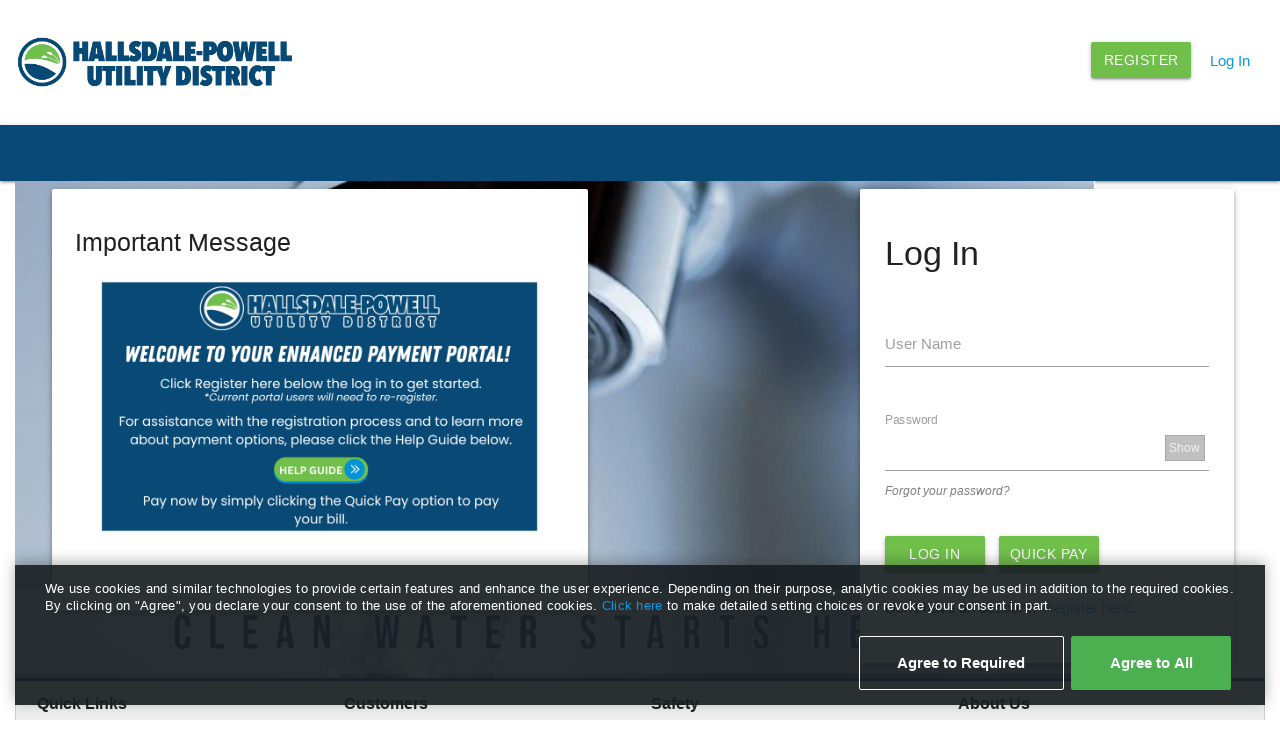

--- FILE ---
content_type: text/html; charset=utf-8
request_url: https://portal.hpud.org/Account/Login?ReturnUrl=%2F%3FAspxAutoDetectCookieSupport%3D1
body_size: 7010
content:




<!DOCTYPE html>
<html>
<head>
    <meta charset="utf-8" />
    <meta name="viewport" content="width=device-width, initial-scale=1.0">
        <meta name="robots" content="nofollow, noarchive">
        <meta name="AdsBot-Google" content="nofollow, noarchive">
        <meta name="AdsBot-Google-Mobile" content="nofollow, noarchive">
        <meta name="AdIdxBot" content="nofollow, noarchive">
        <meta name="FeedFetcher-Google" content="nofollow, noarchive">
        <meta name="Google-Read-Aloud" content="nofollow, noarchive">
        <meta name="DuplexWeb-Google" content="nofollow, noarchive">
        <meta name="Googlebot-Image" content="nofollow, noarchive">
        <meta name="googleweblight" content="nofollow, noarchive">
        <meta name="Google-Site-Verification" content="nofollow, noarchive">
            <meta name="description" content="Payment Portal HALLSDALE-POWELL UTILITY DISTRICT" />
    <meta name="keywords" content="&quot;Pay bills online&quot;, &quot;online bill pay&quot;, &quot;pay utilities online&quot;, &quot;pay utility bill online&quot;, &quot;utility payment&quot;,
&quot;pay my bills online&quot;, &quot;utility bill payment&quot;, &quot;online portal for billing&quot;, &quot;quick pay&quot;, &quot;city bill pay.&quot;,
utility, utilities, bill, bills, billing, payment, pay, online, portal, web, city, of, quick, easy, utilty, bil, pyment, paymnt, webste,HALLSDALE-POWELL UTILITY DISTRICT, &quot;city of HALLSDALE-POWELL UTILITY DISTRICT.&quot;, &quot;HALLSDALE-POWELL UTILITY DISTRICT online billing&quot; &quot;HALLSDALE-POWELL UTILITY DISTRICT online bill pay&quot;, &quot;city of HALLSDALE-POWELL UTILITY DISTRICT online bills&quot;,
&quot;city of HALLSDALE-POWELL UTILITY DISTRICT online billing&quot;, &quot;city of HALLSDALE-POWELL UTILITY DISTRICT utility billingquot; &quot;HALLSDALE-POWELL UTILITY DISTRICT utility billing&quot;, &quot;pay HALLSDALE-POWELL UTILITY DISTRICT billing online&quot;,
&quot;HALLSDALE-POWELL UTILITY DISTRICT payment&quot;, &quot;HALLSDALE-POWELL UTILITY DISTRICT bills online&quot;, &quot;utility online&quot; &quot;HALLSDALE-POWELL UTILITY DISTRICT online payment&quot;" />
    <title>Log In - Customer Web Portal</title>
        <link rel="shortcut icon" href="/Content/custom/favicon-32x32.png" />
    <link rel="apple-touch-icon" sizes="180x180" href="/Content/custom/apple-touch-icon.png" />
    <link rel="icon" sizes="32x32" href="/Content/custom/favicon-32x32.png" />
    <link rel="icon" sizes="16x16" href="/Content/custom/favicon-16x16.png" />
    <link rel="manifest" href="/Content/custom/manifest.json" />
    <meta name="theme-color" content="#ffffff">

    <link href="/Content/css?v=6Oix0Nf7igdXdHqvdOwOvwWW0D97u03mZbCHWSlCVqo1" rel="stylesheet"/>



<link href="/Content/custom/CompanyTheme_11894d8affeb49c5982673d991215d53.css" rel="stylesheet"/>

    <script src="/bundles/modernizr?v=EoVqIUpVFKWcxqA5nM_iXj8vD44E_OFjSXA2GUyCONQ1"></script>

    <script type="module" src="/Scripts/lib/cookie-consent-banner/dist/cookie-consent-banner.esm.js"></script>

    <link href="/Content/print.css" media="print" rel="stylesheet">
    
    <script type="text/javascript">
        var appInsights = window.appInsights || function (config) {
            function i(config) { t[config] = function () { var i = arguments; t.queue.push(function () { t[config].apply(t, i) }) } } var t = { config: config }, u = document, e = window, o = "script", s = "AuthenticatedUserContext", h = "start", c = "stop", l = "Track", a = l + "Event", v = l + "Page", y = u.createElement(o), r, f; y.src = config.url || "https://az416426.vo.msecnd.net/scripts/a/ai.0.js"; u.getElementsByTagName(o)[0].parentNode.appendChild(y); try { t.cookie = u.cookie } catch (p) { } for (t.queue = [], t.version = "1.0", r = ["Event", "Exception", "Metric", "PageView", "Trace", "Dependency"]; r.length;)i("track" + r.pop()); return i("set" + s), i("clear" + s), i(h + a), i(c + a), i(h + v), i(c + v), i("flush"), config.disableExceptionTracking || (r = "onerror", i("_" + r), f = e[r], e[r] = function (config, i, u, e, o) { var s = f && f(config, i, u, e, o); return s !== !0 && t["_" + r](config, i, u, e, o), s }), t
        }({
            instrumentationKey: "3a24dc1b-ce92-4001-8ea9-fbd496923a2b"
        });

        window.appInsights = appInsights;
        appInsights.trackPageView();
    </script>

    <script type="text/javascript">
        const cDecoded = decodeURIComponent(document.cookie);
        const cArr = cDecoded.split('; ');
        const name = "cookies_accepted_categories=";
        let res = "";
        let acceptedCategories = [];
        cArr.forEach(val => {
            if (val.indexOf(name) === 0) {
                res = val.substring(name.length);
            }
        });

        if (res) {
            acceptedCategories = res.split(",");
        }

        if (acceptedCategories.includes("analytics")) {
            let source = "https://www.googletagmanager.com/gtag/js?id=" + "";
            let script = document.createElement('script');
            let firstScript = document.getElementsByTagName('script')[0];
            script.async = 1;
            script.src = source;
            firstScript.parentNode.insertBefore(script, firstScript);

            window.dataLayer = window.dataLayer || [];
            function gtag() { dataLayer.push(arguments); }
            gtag('js', new Date());

            gtag('config', "");
        }
    </script>

        <script src="https://www.google.com/recaptcha/enterprise.js?render=6Leql30eAAAAAAwJM7bFZhKinRfTawSVpgPUYe2U&badge=inline"></script>


</head>
<body>

    <input id="company-id" name="company-id" type="hidden" value="1" />
    <input id="company-name" name="company-name" type="hidden" value="Hallsdale Powell" />
    <input id="account-no" name="account-no" type="hidden" value="" />

    <input id="required-cookies" type="hidden" value="Required cookies" description="Enable you to navigate, use basic functions, and store preferences." />
    <input id="analytic-cookies" type="hidden" value="Analytic cookies" description="Enable us to determine how visitors interact in order to improve the user experience." />

    <cookie-consent-banner btn-label-accept-and-continue="Agree to All"
                           btn-label-only-essential-and-continue="Agree to Required"
                           btn-label-persist-selection-and-continue="Agree to Selected"
                           btn-label-select-all-and-continue="Agree to All"
                           content-settings-description="You can decide which cookies are used by selecting the respective options below.">
        We use cookies and similar technologies to provide certain features and enhance the user experience. Depending on their purpose, analytic cookies may be used in addition to the required cookies. By clicking on &quot;Agree&quot;, you declare your consent to the use of the aforementioned cookies.
        <a id="click-here-cookie" href="#">
            Click here
        </a>
        to make detailed setting choices or revoke your consent in part.
    </cookie-consent-banner>

    <div class="navbar">
        <div id="header">
            <div id="company-logo">
                <a href="/">
                        <img src="/Content/custom/CompanyLogo_dd02048c34b84eb7a4c0552fce09dbde.png"
                             alt="Hallsdale Powell"
                             title="Hallsdale Powell" />
                </a>
            </div>

            
    <div id="login">
        <div>
                    <a href="/Account/Registration" class="btn waves-effect waves-light" id="btn-Register">Register</a>
            <span><a href="/Account/Login" id="loginLink">Log In</a></span>
        </div>
    </div>

        </div>
        <div id="modern-browser-message" class="notice text-danger hide">
            Microsoft is not supporting Internet Explorer and neither is this site.   Use the latest version of a modern browser like Chrome, Firefox, Edge, or Safari.
        </div>
        <nav data-page="1" data-intro="Main menu" data-position="top">
            <div class="nav-wrapper">


                <div id="mobile-menu" class="sidenav">
                    <ul>
                        <li><a href="/Account/Preferences">Account Preferences</a></li>
                                                                        <li>
                            <a href="javascript:document.getElementById('logout-form').submit()">Log out</a>
                        </li>
                    </ul>
                </div>
            </div>
        </nav>
    </div>


    <div class="container body-content">
        




<link href="/Content/login.css" rel="stylesheet"/>


<div class="row login-image1" id="login-form">
        <input type="hidden" id="login-images-count" value="1" />
        <input type="hidden" id="login-image-interval" value="15" />
        <style type="text/css">
#login-form.login-image1 { background-image: url(/Content/custom/loginImages/LoginImage_257a3fbc6df74d998c9346bf27ee7d97.jpg); }        </style>
    <div class="panel-wrapper col l6 m7" id="messages-and-images">
        &nbsp;
        <div class="hide-on-small-and-down" id="left-login-images">
                <input type="hidden" id="left-login-images-count" value="0" />
                <input type="hidden" id="left-login-image-interval" value="15" />
        </div>
                <div class=" panel-wrapper col l12   offset-l2"
                     id="scheduled-messages-card">
                    <section class="card-panel z-depth-2">
                        <div class="row" id="scheduled-messages">
                            <div class="col" id="messages-wrapper">
                                <div class="row">
                                    <div class="col s12 messages-header">
                                            <h5>Important Message</h5>
                                    </div>
                                        <div class="col s12 login-scheduled-message scheduled-message-priority-Normal"><p style="background-size: cover"><a href="https://ibs.hpud.org/public/media/docs/help/cwp_customer_help.pdf" target="none"><img style="width: 90%; height: 70%; display: block; margin: 0 auto" src="https://ibs.hpud.org/public/media/images/cwp/2025/cwp_welcome_display.png" alt="cwp welcome"></a></p></div>
                                </div>
                            </div>
                        </div>
                    </section>
                </div>
    </div>

    <div class=" panel-wrapper col l4 m5 offset-l2"
         id="login-panel">
        <section class="card-panel z-depth-2">
            <div class="row">
                <div class="col s12">
                    <h4>Log In</h4>
                </div>
            </div>
<form action="/Account/Login?ReturnUrl=%2F%3FAspxAutoDetectCookieSupport%3D1" class="form-horizontal" id="login-form" method="post" role="form"><input name="__RequestVerificationToken" type="hidden" value="9lI6yC9-8EN4Rs5LVz6iRldoxvwp4N_8XrCD9lranvNH9S0b1qMs4eHMB9UciIhQ1JQBP_LLaOlXj6xPljrzW6fRG4bff6B1IJyyYymd6GY1" />                <div class="row">
                    <div class="input-field col s12">
                        <label for="Username">User Name</label>
                        <input class="validate" data-val="true" data-val-required="The Username field is required." id="Username" name="Username" type="text" value="" />
                        <span class="field-validation-valid text-danger" data-valmsg-for="Username" data-valmsg-replace="true"></span>
                    </div>
                </div>
                <div class="row">
                    <div class="input-field col s12" id="password-wrapper">
                        <label for="Password">Password</label>
                        <input autocomplete="off" class="validate" data-val="true" data-val-required="The Password field is required." id="Password" name="Password" type="password" value="" />
                            <span id="show-password">
                                <span class="show-text">Show</span>
                                <span class="hide-text">Hide</span>
                            </span>
<input data-val="true" data-val-required="The EnableShowPassword field is required." id="EnableShowPassword" name="EnableShowPassword" type="hidden" value="True" />                        <span class="field-validation-valid text-danger" data-valmsg-for="Password" data-valmsg-replace="true"></span>
                        <div>
                            <a class="forgot-password" href="/Account/ForgotPassword">Forgot your password?</a>
                        </div>
                    </div>
                </div>
                <div class="row">
                    <div id="buttons" class="col s12">
                        <input type="submit" value="Log In" class="btn btn-default" id="btn-login" />
                            <a href="/Payment/LookupAccount" class="btn waves-effect waves-light" id="btn-quickpay">Quick Pay</a>
                        <span id="login-throbber" class="throbber hide"></span>
                    </div>
                </div>
                    <div class="row">
                        <div class="col s12">
                            Don&#39;t have an account? <a href="/Account/Registration">Register here</a>.
                        </div>
                    </div>
</form>            <input type="hidden" id="captchaApiKey" value="6Leql30eAAAAAAwJM7bFZhKinRfTawSVpgPUYe2U" />
        </section>
    </div>
</div>



        <footer>
    <div class="quick-links" data-page="1" data-intro="More menus" data-position="top">
        <div class="row">
                <div class="col l3 m6">
                    <div class="section-title">
                        Quick Links
                    </div>

                                <div>
                                        <a href="https://ibs.hpud.org/public/media/docs/help/cwp_customer_help.pdf">Getting Started Guide</a>
                                </div>
                                <div>
                                        <a href="https://hpud.org/start-stop-service/">New Services</a>
                                </div>
                                <div>
                                        <a href="https://hpud.org/water-quality-report/">Water Quality</a>
                                </div>
                </div>
                <div class="col l3 m6">
                    <div class="section-title">
                        Customers
                    </div>

                                <div>
<a href="/AccountHistory">Account History</a>                                </div>
                </div>
                <div class="col l3 m6">
                    <div class="section-title">
                        Safety
                    </div>

                                <div>
                                        <a href="http://www.tenn811.com/">811 - Call Before You Dig</a>
                                </div>
                </div>
                <div class="col l3 m6">
                    <div class="section-title">
                        About Us
                    </div>

                                <div>
                                        <a href="https://www.hpud.org/about-us/">Our Utility</a>
                                </div>
                                <div>
                                        <a href="https://www.hpud.org/customer-service/">Customer Service</a>
                                </div>
                </div>
        </div>
    </div>
    <div class="social-media-links">
            <a href="" target="_blank" class="hide">
                <div><img src="/Content/images/linkedin-box.png" /></div>
                <div class="social-text">LinkedIn</div>
            </a>
            <a href="https://www.facebook.com/hpudknox/" target="_blank" class="">
                <div><img src="/Content/images/facebook-box.png" /></div>
                <div class="social-text">Facebook</div>
            </a>
            <a href="https://twitter.com/hpudknox" target="_blank" class="">
                <div><img src="/Content/images/twitter-box.png" /></div>
                <div class="social-text">Twitter</div>
            </a>
            <a href="" target="_blank" class="hide">
                <div><img src="/Content/images/instagram-box.png" /></div>
                <div class="social-text">Instagram</div>
            </a>
    </div>
    <div class="row">
        <div class="col s12">
            <div class="copyright">&copy; 2026&nbsp;Continental Utility Solutions, Inc., &nbsp;</div>
            <div class="copyright"><a href="https://cusi.com/legal" target="_blank"> Terms of Service</a>&nbsp;</div>
            <div class="copyright">
                <a href="https://www.cusi.com/privacy-policy/" target="_blank">Privacy Policy</a>
            </div>
        </div>
    </div>
</footer>

    </div>

    <script src="/bundles/jquery?v=oMY1SnJ1w5N7gzxOBudur7c6qry3uOIUOVvVOgSoOcM1"></script>
<script src="/bundles/jqueryval?v=H0T5iAZQdiTimwlMEVEg0LEz3mD3qafOLmYuCaKFi1A1"></script>
<script src="/bundles/materialize?v=5PeWT4KAerPBHccCIILo0qwz-XfPx_3LHNsaEFcBkJ41"></script>

    <script src="/bundles/global?v=dzZryThPlxVsScIEc8zGSVAW9wOYXELlsCu0UxJf85A1"></script>

    <script src="/bundles/client-api?v=x390_-fFqkv--lE457ddd8QL0xRqU2MstpDCDgU2cwU1"></script>


    
    
    <script src="/bundles/jqueryval?v=H0T5iAZQdiTimwlMEVEg0LEz3mD3qafOLmYuCaKFi1A1"></script>

    <script src="/bundles/account/login?v=rgeYPtBQznJ4k5m05xlOxYMQ8mXBX5TD6_Z545ufdn01"></script>


        <script type="text/javascript">
        grecaptcha.enterprise.ready(function () {
            grecaptcha.enterprise.execute('6Leql30eAAAAAAwJM7bFZhKinRfTawSVpgPUYe2U', { action: 'Log_In' });
        });
    </script>

    
    



    



    


<div class="modal dialog modal-fixed-footer" id="session-timeout-dialog">
  <div class="modal-header">
    <div class="card-title">
      
      Automatic Logout Notification
      <div class="buttons">
        <a href="#!" class="waves-effect waves-red modal-action modal-close"><div class="material-icons">close</div></a>
      </div>
    </div>
  </div>
  <div class="modal-content">
    <div><i id="error-icon" class="medium material-icons">error_outline</i></div>
    You will be directed to the login screen in one minute!
  </div>
  <div class="modal-footer buttons">
    <a href="#!" id="session-logout-button" class="modal-action modal-close waves-effect waves-red btn-flat">Log out</a>
    <a id="session-stay-button" class="waves-effect waves-green btn-flat">Stay Logged In</a>
  </div>
</div>

<script type="text/javascript">
  $(document).ready(function () {
    $("#session-timeout-dialog").modal();

    const sessionTimer = -1;
    var logoutTimer;

    function countdownSession(sessionTimer) {
      if (sessionTimer > 0) {
        window.setTimeout(function () {
          $("#session-timeout-dialog").modal("open");

          logoutTimer = window.setTimeout(function () {
            $("#session-timeout-dialog").modal("close");
            $("#logout-form").submit();
          }, 60000);
        }, sessionTimer - 60000);
      }
    }

    $("#session-stay-button").on("click", function () {
      clearTimeout(logoutTimer);
      ClientApi.refreshUser()
        .done(function (data) {
          $("#session-timeout-dialog").modal("close");

          if (!data) {
            $("#logout-form").submit();
          }

          countdownSession(sessionTimer);
        })
        .fail(function() {
          $("#logout-form").submit();
        });
    });

    $("#session-logout-button").on("click", function () {
      $("#logout-form").submit();
    });

    countdownSession(sessionTimer);
  });
</script>



    <script type="text/javascript">
        window.shortDateFormat = "M/d/yyyy";
        ClientApi.configure("/");

        $(document).ready(function () {
          $(".sidenav").sidenav();
        });
    </script>
</body>
</html>


--- FILE ---
content_type: text/html; charset=utf-8
request_url: https://www.google.com/recaptcha/enterprise/anchor?ar=1&k=6Leql30eAAAAAAwJM7bFZhKinRfTawSVpgPUYe2U&co=aHR0cHM6Ly9wb3J0YWwuaHB1ZC5vcmc6NDQz&hl=en&v=PoyoqOPhxBO7pBk68S4YbpHZ&size=invisible&badge=inline&anchor-ms=20000&execute-ms=30000&cb=3jj2gzooc665
body_size: 48832
content:
<!DOCTYPE HTML><html dir="ltr" lang="en"><head><meta http-equiv="Content-Type" content="text/html; charset=UTF-8">
<meta http-equiv="X-UA-Compatible" content="IE=edge">
<title>reCAPTCHA</title>
<style type="text/css">
/* cyrillic-ext */
@font-face {
  font-family: 'Roboto';
  font-style: normal;
  font-weight: 400;
  font-stretch: 100%;
  src: url(//fonts.gstatic.com/s/roboto/v48/KFO7CnqEu92Fr1ME7kSn66aGLdTylUAMa3GUBHMdazTgWw.woff2) format('woff2');
  unicode-range: U+0460-052F, U+1C80-1C8A, U+20B4, U+2DE0-2DFF, U+A640-A69F, U+FE2E-FE2F;
}
/* cyrillic */
@font-face {
  font-family: 'Roboto';
  font-style: normal;
  font-weight: 400;
  font-stretch: 100%;
  src: url(//fonts.gstatic.com/s/roboto/v48/KFO7CnqEu92Fr1ME7kSn66aGLdTylUAMa3iUBHMdazTgWw.woff2) format('woff2');
  unicode-range: U+0301, U+0400-045F, U+0490-0491, U+04B0-04B1, U+2116;
}
/* greek-ext */
@font-face {
  font-family: 'Roboto';
  font-style: normal;
  font-weight: 400;
  font-stretch: 100%;
  src: url(//fonts.gstatic.com/s/roboto/v48/KFO7CnqEu92Fr1ME7kSn66aGLdTylUAMa3CUBHMdazTgWw.woff2) format('woff2');
  unicode-range: U+1F00-1FFF;
}
/* greek */
@font-face {
  font-family: 'Roboto';
  font-style: normal;
  font-weight: 400;
  font-stretch: 100%;
  src: url(//fonts.gstatic.com/s/roboto/v48/KFO7CnqEu92Fr1ME7kSn66aGLdTylUAMa3-UBHMdazTgWw.woff2) format('woff2');
  unicode-range: U+0370-0377, U+037A-037F, U+0384-038A, U+038C, U+038E-03A1, U+03A3-03FF;
}
/* math */
@font-face {
  font-family: 'Roboto';
  font-style: normal;
  font-weight: 400;
  font-stretch: 100%;
  src: url(//fonts.gstatic.com/s/roboto/v48/KFO7CnqEu92Fr1ME7kSn66aGLdTylUAMawCUBHMdazTgWw.woff2) format('woff2');
  unicode-range: U+0302-0303, U+0305, U+0307-0308, U+0310, U+0312, U+0315, U+031A, U+0326-0327, U+032C, U+032F-0330, U+0332-0333, U+0338, U+033A, U+0346, U+034D, U+0391-03A1, U+03A3-03A9, U+03B1-03C9, U+03D1, U+03D5-03D6, U+03F0-03F1, U+03F4-03F5, U+2016-2017, U+2034-2038, U+203C, U+2040, U+2043, U+2047, U+2050, U+2057, U+205F, U+2070-2071, U+2074-208E, U+2090-209C, U+20D0-20DC, U+20E1, U+20E5-20EF, U+2100-2112, U+2114-2115, U+2117-2121, U+2123-214F, U+2190, U+2192, U+2194-21AE, U+21B0-21E5, U+21F1-21F2, U+21F4-2211, U+2213-2214, U+2216-22FF, U+2308-230B, U+2310, U+2319, U+231C-2321, U+2336-237A, U+237C, U+2395, U+239B-23B7, U+23D0, U+23DC-23E1, U+2474-2475, U+25AF, U+25B3, U+25B7, U+25BD, U+25C1, U+25CA, U+25CC, U+25FB, U+266D-266F, U+27C0-27FF, U+2900-2AFF, U+2B0E-2B11, U+2B30-2B4C, U+2BFE, U+3030, U+FF5B, U+FF5D, U+1D400-1D7FF, U+1EE00-1EEFF;
}
/* symbols */
@font-face {
  font-family: 'Roboto';
  font-style: normal;
  font-weight: 400;
  font-stretch: 100%;
  src: url(//fonts.gstatic.com/s/roboto/v48/KFO7CnqEu92Fr1ME7kSn66aGLdTylUAMaxKUBHMdazTgWw.woff2) format('woff2');
  unicode-range: U+0001-000C, U+000E-001F, U+007F-009F, U+20DD-20E0, U+20E2-20E4, U+2150-218F, U+2190, U+2192, U+2194-2199, U+21AF, U+21E6-21F0, U+21F3, U+2218-2219, U+2299, U+22C4-22C6, U+2300-243F, U+2440-244A, U+2460-24FF, U+25A0-27BF, U+2800-28FF, U+2921-2922, U+2981, U+29BF, U+29EB, U+2B00-2BFF, U+4DC0-4DFF, U+FFF9-FFFB, U+10140-1018E, U+10190-1019C, U+101A0, U+101D0-101FD, U+102E0-102FB, U+10E60-10E7E, U+1D2C0-1D2D3, U+1D2E0-1D37F, U+1F000-1F0FF, U+1F100-1F1AD, U+1F1E6-1F1FF, U+1F30D-1F30F, U+1F315, U+1F31C, U+1F31E, U+1F320-1F32C, U+1F336, U+1F378, U+1F37D, U+1F382, U+1F393-1F39F, U+1F3A7-1F3A8, U+1F3AC-1F3AF, U+1F3C2, U+1F3C4-1F3C6, U+1F3CA-1F3CE, U+1F3D4-1F3E0, U+1F3ED, U+1F3F1-1F3F3, U+1F3F5-1F3F7, U+1F408, U+1F415, U+1F41F, U+1F426, U+1F43F, U+1F441-1F442, U+1F444, U+1F446-1F449, U+1F44C-1F44E, U+1F453, U+1F46A, U+1F47D, U+1F4A3, U+1F4B0, U+1F4B3, U+1F4B9, U+1F4BB, U+1F4BF, U+1F4C8-1F4CB, U+1F4D6, U+1F4DA, U+1F4DF, U+1F4E3-1F4E6, U+1F4EA-1F4ED, U+1F4F7, U+1F4F9-1F4FB, U+1F4FD-1F4FE, U+1F503, U+1F507-1F50B, U+1F50D, U+1F512-1F513, U+1F53E-1F54A, U+1F54F-1F5FA, U+1F610, U+1F650-1F67F, U+1F687, U+1F68D, U+1F691, U+1F694, U+1F698, U+1F6AD, U+1F6B2, U+1F6B9-1F6BA, U+1F6BC, U+1F6C6-1F6CF, U+1F6D3-1F6D7, U+1F6E0-1F6EA, U+1F6F0-1F6F3, U+1F6F7-1F6FC, U+1F700-1F7FF, U+1F800-1F80B, U+1F810-1F847, U+1F850-1F859, U+1F860-1F887, U+1F890-1F8AD, U+1F8B0-1F8BB, U+1F8C0-1F8C1, U+1F900-1F90B, U+1F93B, U+1F946, U+1F984, U+1F996, U+1F9E9, U+1FA00-1FA6F, U+1FA70-1FA7C, U+1FA80-1FA89, U+1FA8F-1FAC6, U+1FACE-1FADC, U+1FADF-1FAE9, U+1FAF0-1FAF8, U+1FB00-1FBFF;
}
/* vietnamese */
@font-face {
  font-family: 'Roboto';
  font-style: normal;
  font-weight: 400;
  font-stretch: 100%;
  src: url(//fonts.gstatic.com/s/roboto/v48/KFO7CnqEu92Fr1ME7kSn66aGLdTylUAMa3OUBHMdazTgWw.woff2) format('woff2');
  unicode-range: U+0102-0103, U+0110-0111, U+0128-0129, U+0168-0169, U+01A0-01A1, U+01AF-01B0, U+0300-0301, U+0303-0304, U+0308-0309, U+0323, U+0329, U+1EA0-1EF9, U+20AB;
}
/* latin-ext */
@font-face {
  font-family: 'Roboto';
  font-style: normal;
  font-weight: 400;
  font-stretch: 100%;
  src: url(//fonts.gstatic.com/s/roboto/v48/KFO7CnqEu92Fr1ME7kSn66aGLdTylUAMa3KUBHMdazTgWw.woff2) format('woff2');
  unicode-range: U+0100-02BA, U+02BD-02C5, U+02C7-02CC, U+02CE-02D7, U+02DD-02FF, U+0304, U+0308, U+0329, U+1D00-1DBF, U+1E00-1E9F, U+1EF2-1EFF, U+2020, U+20A0-20AB, U+20AD-20C0, U+2113, U+2C60-2C7F, U+A720-A7FF;
}
/* latin */
@font-face {
  font-family: 'Roboto';
  font-style: normal;
  font-weight: 400;
  font-stretch: 100%;
  src: url(//fonts.gstatic.com/s/roboto/v48/KFO7CnqEu92Fr1ME7kSn66aGLdTylUAMa3yUBHMdazQ.woff2) format('woff2');
  unicode-range: U+0000-00FF, U+0131, U+0152-0153, U+02BB-02BC, U+02C6, U+02DA, U+02DC, U+0304, U+0308, U+0329, U+2000-206F, U+20AC, U+2122, U+2191, U+2193, U+2212, U+2215, U+FEFF, U+FFFD;
}
/* cyrillic-ext */
@font-face {
  font-family: 'Roboto';
  font-style: normal;
  font-weight: 500;
  font-stretch: 100%;
  src: url(//fonts.gstatic.com/s/roboto/v48/KFO7CnqEu92Fr1ME7kSn66aGLdTylUAMa3GUBHMdazTgWw.woff2) format('woff2');
  unicode-range: U+0460-052F, U+1C80-1C8A, U+20B4, U+2DE0-2DFF, U+A640-A69F, U+FE2E-FE2F;
}
/* cyrillic */
@font-face {
  font-family: 'Roboto';
  font-style: normal;
  font-weight: 500;
  font-stretch: 100%;
  src: url(//fonts.gstatic.com/s/roboto/v48/KFO7CnqEu92Fr1ME7kSn66aGLdTylUAMa3iUBHMdazTgWw.woff2) format('woff2');
  unicode-range: U+0301, U+0400-045F, U+0490-0491, U+04B0-04B1, U+2116;
}
/* greek-ext */
@font-face {
  font-family: 'Roboto';
  font-style: normal;
  font-weight: 500;
  font-stretch: 100%;
  src: url(//fonts.gstatic.com/s/roboto/v48/KFO7CnqEu92Fr1ME7kSn66aGLdTylUAMa3CUBHMdazTgWw.woff2) format('woff2');
  unicode-range: U+1F00-1FFF;
}
/* greek */
@font-face {
  font-family: 'Roboto';
  font-style: normal;
  font-weight: 500;
  font-stretch: 100%;
  src: url(//fonts.gstatic.com/s/roboto/v48/KFO7CnqEu92Fr1ME7kSn66aGLdTylUAMa3-UBHMdazTgWw.woff2) format('woff2');
  unicode-range: U+0370-0377, U+037A-037F, U+0384-038A, U+038C, U+038E-03A1, U+03A3-03FF;
}
/* math */
@font-face {
  font-family: 'Roboto';
  font-style: normal;
  font-weight: 500;
  font-stretch: 100%;
  src: url(//fonts.gstatic.com/s/roboto/v48/KFO7CnqEu92Fr1ME7kSn66aGLdTylUAMawCUBHMdazTgWw.woff2) format('woff2');
  unicode-range: U+0302-0303, U+0305, U+0307-0308, U+0310, U+0312, U+0315, U+031A, U+0326-0327, U+032C, U+032F-0330, U+0332-0333, U+0338, U+033A, U+0346, U+034D, U+0391-03A1, U+03A3-03A9, U+03B1-03C9, U+03D1, U+03D5-03D6, U+03F0-03F1, U+03F4-03F5, U+2016-2017, U+2034-2038, U+203C, U+2040, U+2043, U+2047, U+2050, U+2057, U+205F, U+2070-2071, U+2074-208E, U+2090-209C, U+20D0-20DC, U+20E1, U+20E5-20EF, U+2100-2112, U+2114-2115, U+2117-2121, U+2123-214F, U+2190, U+2192, U+2194-21AE, U+21B0-21E5, U+21F1-21F2, U+21F4-2211, U+2213-2214, U+2216-22FF, U+2308-230B, U+2310, U+2319, U+231C-2321, U+2336-237A, U+237C, U+2395, U+239B-23B7, U+23D0, U+23DC-23E1, U+2474-2475, U+25AF, U+25B3, U+25B7, U+25BD, U+25C1, U+25CA, U+25CC, U+25FB, U+266D-266F, U+27C0-27FF, U+2900-2AFF, U+2B0E-2B11, U+2B30-2B4C, U+2BFE, U+3030, U+FF5B, U+FF5D, U+1D400-1D7FF, U+1EE00-1EEFF;
}
/* symbols */
@font-face {
  font-family: 'Roboto';
  font-style: normal;
  font-weight: 500;
  font-stretch: 100%;
  src: url(//fonts.gstatic.com/s/roboto/v48/KFO7CnqEu92Fr1ME7kSn66aGLdTylUAMaxKUBHMdazTgWw.woff2) format('woff2');
  unicode-range: U+0001-000C, U+000E-001F, U+007F-009F, U+20DD-20E0, U+20E2-20E4, U+2150-218F, U+2190, U+2192, U+2194-2199, U+21AF, U+21E6-21F0, U+21F3, U+2218-2219, U+2299, U+22C4-22C6, U+2300-243F, U+2440-244A, U+2460-24FF, U+25A0-27BF, U+2800-28FF, U+2921-2922, U+2981, U+29BF, U+29EB, U+2B00-2BFF, U+4DC0-4DFF, U+FFF9-FFFB, U+10140-1018E, U+10190-1019C, U+101A0, U+101D0-101FD, U+102E0-102FB, U+10E60-10E7E, U+1D2C0-1D2D3, U+1D2E0-1D37F, U+1F000-1F0FF, U+1F100-1F1AD, U+1F1E6-1F1FF, U+1F30D-1F30F, U+1F315, U+1F31C, U+1F31E, U+1F320-1F32C, U+1F336, U+1F378, U+1F37D, U+1F382, U+1F393-1F39F, U+1F3A7-1F3A8, U+1F3AC-1F3AF, U+1F3C2, U+1F3C4-1F3C6, U+1F3CA-1F3CE, U+1F3D4-1F3E0, U+1F3ED, U+1F3F1-1F3F3, U+1F3F5-1F3F7, U+1F408, U+1F415, U+1F41F, U+1F426, U+1F43F, U+1F441-1F442, U+1F444, U+1F446-1F449, U+1F44C-1F44E, U+1F453, U+1F46A, U+1F47D, U+1F4A3, U+1F4B0, U+1F4B3, U+1F4B9, U+1F4BB, U+1F4BF, U+1F4C8-1F4CB, U+1F4D6, U+1F4DA, U+1F4DF, U+1F4E3-1F4E6, U+1F4EA-1F4ED, U+1F4F7, U+1F4F9-1F4FB, U+1F4FD-1F4FE, U+1F503, U+1F507-1F50B, U+1F50D, U+1F512-1F513, U+1F53E-1F54A, U+1F54F-1F5FA, U+1F610, U+1F650-1F67F, U+1F687, U+1F68D, U+1F691, U+1F694, U+1F698, U+1F6AD, U+1F6B2, U+1F6B9-1F6BA, U+1F6BC, U+1F6C6-1F6CF, U+1F6D3-1F6D7, U+1F6E0-1F6EA, U+1F6F0-1F6F3, U+1F6F7-1F6FC, U+1F700-1F7FF, U+1F800-1F80B, U+1F810-1F847, U+1F850-1F859, U+1F860-1F887, U+1F890-1F8AD, U+1F8B0-1F8BB, U+1F8C0-1F8C1, U+1F900-1F90B, U+1F93B, U+1F946, U+1F984, U+1F996, U+1F9E9, U+1FA00-1FA6F, U+1FA70-1FA7C, U+1FA80-1FA89, U+1FA8F-1FAC6, U+1FACE-1FADC, U+1FADF-1FAE9, U+1FAF0-1FAF8, U+1FB00-1FBFF;
}
/* vietnamese */
@font-face {
  font-family: 'Roboto';
  font-style: normal;
  font-weight: 500;
  font-stretch: 100%;
  src: url(//fonts.gstatic.com/s/roboto/v48/KFO7CnqEu92Fr1ME7kSn66aGLdTylUAMa3OUBHMdazTgWw.woff2) format('woff2');
  unicode-range: U+0102-0103, U+0110-0111, U+0128-0129, U+0168-0169, U+01A0-01A1, U+01AF-01B0, U+0300-0301, U+0303-0304, U+0308-0309, U+0323, U+0329, U+1EA0-1EF9, U+20AB;
}
/* latin-ext */
@font-face {
  font-family: 'Roboto';
  font-style: normal;
  font-weight: 500;
  font-stretch: 100%;
  src: url(//fonts.gstatic.com/s/roboto/v48/KFO7CnqEu92Fr1ME7kSn66aGLdTylUAMa3KUBHMdazTgWw.woff2) format('woff2');
  unicode-range: U+0100-02BA, U+02BD-02C5, U+02C7-02CC, U+02CE-02D7, U+02DD-02FF, U+0304, U+0308, U+0329, U+1D00-1DBF, U+1E00-1E9F, U+1EF2-1EFF, U+2020, U+20A0-20AB, U+20AD-20C0, U+2113, U+2C60-2C7F, U+A720-A7FF;
}
/* latin */
@font-face {
  font-family: 'Roboto';
  font-style: normal;
  font-weight: 500;
  font-stretch: 100%;
  src: url(//fonts.gstatic.com/s/roboto/v48/KFO7CnqEu92Fr1ME7kSn66aGLdTylUAMa3yUBHMdazQ.woff2) format('woff2');
  unicode-range: U+0000-00FF, U+0131, U+0152-0153, U+02BB-02BC, U+02C6, U+02DA, U+02DC, U+0304, U+0308, U+0329, U+2000-206F, U+20AC, U+2122, U+2191, U+2193, U+2212, U+2215, U+FEFF, U+FFFD;
}
/* cyrillic-ext */
@font-face {
  font-family: 'Roboto';
  font-style: normal;
  font-weight: 900;
  font-stretch: 100%;
  src: url(//fonts.gstatic.com/s/roboto/v48/KFO7CnqEu92Fr1ME7kSn66aGLdTylUAMa3GUBHMdazTgWw.woff2) format('woff2');
  unicode-range: U+0460-052F, U+1C80-1C8A, U+20B4, U+2DE0-2DFF, U+A640-A69F, U+FE2E-FE2F;
}
/* cyrillic */
@font-face {
  font-family: 'Roboto';
  font-style: normal;
  font-weight: 900;
  font-stretch: 100%;
  src: url(//fonts.gstatic.com/s/roboto/v48/KFO7CnqEu92Fr1ME7kSn66aGLdTylUAMa3iUBHMdazTgWw.woff2) format('woff2');
  unicode-range: U+0301, U+0400-045F, U+0490-0491, U+04B0-04B1, U+2116;
}
/* greek-ext */
@font-face {
  font-family: 'Roboto';
  font-style: normal;
  font-weight: 900;
  font-stretch: 100%;
  src: url(//fonts.gstatic.com/s/roboto/v48/KFO7CnqEu92Fr1ME7kSn66aGLdTylUAMa3CUBHMdazTgWw.woff2) format('woff2');
  unicode-range: U+1F00-1FFF;
}
/* greek */
@font-face {
  font-family: 'Roboto';
  font-style: normal;
  font-weight: 900;
  font-stretch: 100%;
  src: url(//fonts.gstatic.com/s/roboto/v48/KFO7CnqEu92Fr1ME7kSn66aGLdTylUAMa3-UBHMdazTgWw.woff2) format('woff2');
  unicode-range: U+0370-0377, U+037A-037F, U+0384-038A, U+038C, U+038E-03A1, U+03A3-03FF;
}
/* math */
@font-face {
  font-family: 'Roboto';
  font-style: normal;
  font-weight: 900;
  font-stretch: 100%;
  src: url(//fonts.gstatic.com/s/roboto/v48/KFO7CnqEu92Fr1ME7kSn66aGLdTylUAMawCUBHMdazTgWw.woff2) format('woff2');
  unicode-range: U+0302-0303, U+0305, U+0307-0308, U+0310, U+0312, U+0315, U+031A, U+0326-0327, U+032C, U+032F-0330, U+0332-0333, U+0338, U+033A, U+0346, U+034D, U+0391-03A1, U+03A3-03A9, U+03B1-03C9, U+03D1, U+03D5-03D6, U+03F0-03F1, U+03F4-03F5, U+2016-2017, U+2034-2038, U+203C, U+2040, U+2043, U+2047, U+2050, U+2057, U+205F, U+2070-2071, U+2074-208E, U+2090-209C, U+20D0-20DC, U+20E1, U+20E5-20EF, U+2100-2112, U+2114-2115, U+2117-2121, U+2123-214F, U+2190, U+2192, U+2194-21AE, U+21B0-21E5, U+21F1-21F2, U+21F4-2211, U+2213-2214, U+2216-22FF, U+2308-230B, U+2310, U+2319, U+231C-2321, U+2336-237A, U+237C, U+2395, U+239B-23B7, U+23D0, U+23DC-23E1, U+2474-2475, U+25AF, U+25B3, U+25B7, U+25BD, U+25C1, U+25CA, U+25CC, U+25FB, U+266D-266F, U+27C0-27FF, U+2900-2AFF, U+2B0E-2B11, U+2B30-2B4C, U+2BFE, U+3030, U+FF5B, U+FF5D, U+1D400-1D7FF, U+1EE00-1EEFF;
}
/* symbols */
@font-face {
  font-family: 'Roboto';
  font-style: normal;
  font-weight: 900;
  font-stretch: 100%;
  src: url(//fonts.gstatic.com/s/roboto/v48/KFO7CnqEu92Fr1ME7kSn66aGLdTylUAMaxKUBHMdazTgWw.woff2) format('woff2');
  unicode-range: U+0001-000C, U+000E-001F, U+007F-009F, U+20DD-20E0, U+20E2-20E4, U+2150-218F, U+2190, U+2192, U+2194-2199, U+21AF, U+21E6-21F0, U+21F3, U+2218-2219, U+2299, U+22C4-22C6, U+2300-243F, U+2440-244A, U+2460-24FF, U+25A0-27BF, U+2800-28FF, U+2921-2922, U+2981, U+29BF, U+29EB, U+2B00-2BFF, U+4DC0-4DFF, U+FFF9-FFFB, U+10140-1018E, U+10190-1019C, U+101A0, U+101D0-101FD, U+102E0-102FB, U+10E60-10E7E, U+1D2C0-1D2D3, U+1D2E0-1D37F, U+1F000-1F0FF, U+1F100-1F1AD, U+1F1E6-1F1FF, U+1F30D-1F30F, U+1F315, U+1F31C, U+1F31E, U+1F320-1F32C, U+1F336, U+1F378, U+1F37D, U+1F382, U+1F393-1F39F, U+1F3A7-1F3A8, U+1F3AC-1F3AF, U+1F3C2, U+1F3C4-1F3C6, U+1F3CA-1F3CE, U+1F3D4-1F3E0, U+1F3ED, U+1F3F1-1F3F3, U+1F3F5-1F3F7, U+1F408, U+1F415, U+1F41F, U+1F426, U+1F43F, U+1F441-1F442, U+1F444, U+1F446-1F449, U+1F44C-1F44E, U+1F453, U+1F46A, U+1F47D, U+1F4A3, U+1F4B0, U+1F4B3, U+1F4B9, U+1F4BB, U+1F4BF, U+1F4C8-1F4CB, U+1F4D6, U+1F4DA, U+1F4DF, U+1F4E3-1F4E6, U+1F4EA-1F4ED, U+1F4F7, U+1F4F9-1F4FB, U+1F4FD-1F4FE, U+1F503, U+1F507-1F50B, U+1F50D, U+1F512-1F513, U+1F53E-1F54A, U+1F54F-1F5FA, U+1F610, U+1F650-1F67F, U+1F687, U+1F68D, U+1F691, U+1F694, U+1F698, U+1F6AD, U+1F6B2, U+1F6B9-1F6BA, U+1F6BC, U+1F6C6-1F6CF, U+1F6D3-1F6D7, U+1F6E0-1F6EA, U+1F6F0-1F6F3, U+1F6F7-1F6FC, U+1F700-1F7FF, U+1F800-1F80B, U+1F810-1F847, U+1F850-1F859, U+1F860-1F887, U+1F890-1F8AD, U+1F8B0-1F8BB, U+1F8C0-1F8C1, U+1F900-1F90B, U+1F93B, U+1F946, U+1F984, U+1F996, U+1F9E9, U+1FA00-1FA6F, U+1FA70-1FA7C, U+1FA80-1FA89, U+1FA8F-1FAC6, U+1FACE-1FADC, U+1FADF-1FAE9, U+1FAF0-1FAF8, U+1FB00-1FBFF;
}
/* vietnamese */
@font-face {
  font-family: 'Roboto';
  font-style: normal;
  font-weight: 900;
  font-stretch: 100%;
  src: url(//fonts.gstatic.com/s/roboto/v48/KFO7CnqEu92Fr1ME7kSn66aGLdTylUAMa3OUBHMdazTgWw.woff2) format('woff2');
  unicode-range: U+0102-0103, U+0110-0111, U+0128-0129, U+0168-0169, U+01A0-01A1, U+01AF-01B0, U+0300-0301, U+0303-0304, U+0308-0309, U+0323, U+0329, U+1EA0-1EF9, U+20AB;
}
/* latin-ext */
@font-face {
  font-family: 'Roboto';
  font-style: normal;
  font-weight: 900;
  font-stretch: 100%;
  src: url(//fonts.gstatic.com/s/roboto/v48/KFO7CnqEu92Fr1ME7kSn66aGLdTylUAMa3KUBHMdazTgWw.woff2) format('woff2');
  unicode-range: U+0100-02BA, U+02BD-02C5, U+02C7-02CC, U+02CE-02D7, U+02DD-02FF, U+0304, U+0308, U+0329, U+1D00-1DBF, U+1E00-1E9F, U+1EF2-1EFF, U+2020, U+20A0-20AB, U+20AD-20C0, U+2113, U+2C60-2C7F, U+A720-A7FF;
}
/* latin */
@font-face {
  font-family: 'Roboto';
  font-style: normal;
  font-weight: 900;
  font-stretch: 100%;
  src: url(//fonts.gstatic.com/s/roboto/v48/KFO7CnqEu92Fr1ME7kSn66aGLdTylUAMa3yUBHMdazQ.woff2) format('woff2');
  unicode-range: U+0000-00FF, U+0131, U+0152-0153, U+02BB-02BC, U+02C6, U+02DA, U+02DC, U+0304, U+0308, U+0329, U+2000-206F, U+20AC, U+2122, U+2191, U+2193, U+2212, U+2215, U+FEFF, U+FFFD;
}

</style>
<link rel="stylesheet" type="text/css" href="https://www.gstatic.com/recaptcha/releases/PoyoqOPhxBO7pBk68S4YbpHZ/styles__ltr.css">
<script nonce="Jwrd2SM4y_vwc-fFkFCpCA" type="text/javascript">window['__recaptcha_api'] = 'https://www.google.com/recaptcha/enterprise/';</script>
<script type="text/javascript" src="https://www.gstatic.com/recaptcha/releases/PoyoqOPhxBO7pBk68S4YbpHZ/recaptcha__en.js" nonce="Jwrd2SM4y_vwc-fFkFCpCA">
      
    </script></head>
<body><div id="rc-anchor-alert" class="rc-anchor-alert"></div>
<input type="hidden" id="recaptcha-token" value="[base64]">
<script type="text/javascript" nonce="Jwrd2SM4y_vwc-fFkFCpCA">
      recaptcha.anchor.Main.init("[\x22ainput\x22,[\x22bgdata\x22,\x22\x22,\[base64]/[base64]/[base64]/KE4oMTI0LHYsdi5HKSxMWihsLHYpKTpOKDEyNCx2LGwpLFYpLHYpLFQpKSxGKDE3MSx2KX0scjc9ZnVuY3Rpb24obCl7cmV0dXJuIGx9LEM9ZnVuY3Rpb24obCxWLHYpe04odixsLFYpLFZbYWtdPTI3OTZ9LG49ZnVuY3Rpb24obCxWKXtWLlg9KChWLlg/[base64]/[base64]/[base64]/[base64]/[base64]/[base64]/[base64]/[base64]/[base64]/[base64]/[base64]\\u003d\x22,\[base64]\\u003d\x22,\x22w4hYwpIiw6ErwrDDiAbDnCfDjMObwrrCpWo1wr7DuMOwBlR/woXDnXTClyfDkU/DrGBuwqcWw7s/[base64]/[base64]/CnELDilXCrcKveMOcwp9iZMK6w4skU8OvEsOpXSrDq8O4HzDCvD/[base64]/Ch8OewqknwpHDogArw6RyNsOrVMOWwr9Qw6bDl8KSwpjCnGBoOQPDgUBtPsODw5/DvWsaOcO8GcKBwqPCn2t+HxvDhsKLATrCjzY3McOMw6/Dv8KAY2jDmX3CkcKtN8OtDUDDrMObP8ONwrLDohRDwrDCvcOKQ8K0f8OHwpjCvjRfYSfDjQ3CihNrw6sNw5fCpMKkI8Kle8KSwopKOmB/wq/CtMKqw4vCrsO7wqEECARIM8OxN8OiwoNpbwNOwoVnw7PDrcOEw44+wrvDqBduwp/Cs1sbw7bDk8OXCUnDgcOuwpJzw7/[base64]/HSHCk8Ocw4XDmwnDuMOhJlbDisKvwrN6w741SyVccznDrMO7H8O2aWlcKsOjw6tywoDDpiLDuGMjwp7Cs8OrHsOHNHjDkCFMw5tCwrzDu8KlTErCrUFnBMOkwoHCrcOwa8OLw4TCmX/DrBQ/f8KhPApbZsK6KMKSwoEDw7wDwrnCrMKLw5TCoHgKw5LCkmppYcOnwqQIVsKSJF0GaMOkw7XDpcOIwo7CnFLCkMKMwrfDj0TCul3DiyfDvcKfDm7DlRTCvwHDjC1jw6JUw5FDwrDDuhY1woPDplh/[base64]/Dv8KEc8O5wq1NworDm8OQw6AkQF/DlsKVT8OEIsOGO0h1w4NZTSITwoTDkcK5wp5LRsK7DMO1CMK2wrLDn0rCkG1Hw4bCqcO6wpXDn3jCm2kZwpZ0TnbDtHF4fcKew7NawrzChMKbbAVBNsOGGMKxwqfChcKvwpTCn8KteH3DmMKQZsOUw6LDkhPDu8K2K2cJwqNWwqzDtMK5w6ouD8KQM1bDi8Kzw6/ClFnDpMOieMONwqJ1NAcwJRh1Exp6wrvCksKYA1V0w53DijAmwrRSTMKJw6zDnMKOw63ClEYfcAYhcRd/M3ZKw4LDsCEWKcKXw50Hw5rDmhIvDMOOVMOJGcKRw7LDk8ORdDxceg/[base64]/CpkXCmcKQLV/DksOLRC16JcKkw5/Cqip9w7PDpMK9w6zCnX0JecOKTx05cis6w5AERWNwdsKGw6pOEFZufljDs8Kbw53Cv8K/[base64]/CvMOmYMOtw7MnJcO1w5McdEfDo1zDtMOUwrZXbsKHw4UMQC5xwqobDcO2JsOEw4E5WMKcGB8kwpfCrsKmwrtrw4LDmsK/[base64]/PsO/[base64]/wqjDvR0ww7PDq8K2w6rDh8Kqw4M6w57CmsOBwoprAxhoIUU4XxvClCNvMHMBYwQVwr53w6ZqesOhw60kFhXDjMOWPsKuwokWwp4Jw7/DucOqfCtrc1PDikdFwobDvSFew4bDg8OKE8OsJjzCq8OPbnrDoG47cVnDg8KUw7cqbcOvwq4/w5hFwrtdw4PDj8KPV8KQwp9Zw7luasK2IMKew47CuMKsKEoJw4zCmF8oa0NTZsKcTWZZwpXDoVrCnyIxTsKvP8K5KAfDihfDicOgwpDChMK6w4N9ElnChERLwpo5CyEbJsOVYkVOVVvCvAs6QRBlE3UnRxVZDxXCqAQXBMOww5BEw7XDpMOqSsOTwqdCw4wtLCfCusO/[base64]/CkXCk8KHJsOcw6AJw7xnfFcaw6YBGAXCg8Knw6nDoF5fwrdZdMKUAMOTMsK8woooDU5Vw5LDl8KqLcOvw7jDq8O/QVIUR8Kkw6XDocK7wqDCmsK6MxfCisOZw53ChmHDmHjDrCUYCCPDosKKwqAAB8Kfw7R8bsOUasOPwrAcaE7ClB3DjkHDkDvCj8OaHRDDlwUhw4LDkzXCosOOBH5ZwovCisOkw6E/w4p3CCt6cwQvJcKQw7kfw4oVw7LDmDxrw7Yew75swpwfwqfDjsKkAcOrQnBgIMKUwp52EsKew4PDocKuw6NaJMO4w79TBHxQDMK8NX7DtcKAw7V3wod4w7LDjsK0GcKIQwbDgsOvwrh/BMKmB3ldJsOOGQswEBAfVsKyQGnCtBLCrCxzC37CrUULwqhfwqQyw5rCrcKBw7PCvMKCSsKGMknDl2HDsQEML8KCTsKDYDYcw4LDoStEW8K6w51BwpAGwotfwpYww73DicOtRcKDecOAZ0gjwop5wpoEwqHDtCkWGUvCqUZ7MREcw50/bRgMwo0jRwPDqcOeCy4lSlQSw5TDhjlyRMO9wrdXw6PDq8KvKRE0w5fDigMuw4skCQnCglBWbsKew5Fpw7vCl8O8f8OIKAvDoV1/wp/CssKocXlnw5/ClWxRwpfCiX7CssONwogPPcOSwpNgZ8OEFDvDlStAwoVGw5cvwo/CtWnDi8K/KQjDnhLCll3DgAvCsh1pwoJjAk3Cj0HCjmwjEMKUw7fDjsKJPhPDh08jw4nDtcOAw7BsbG7Cq8O1asKSf8OOwoN/Q0zCjcKlNi3DgcKoBgsbTMO1w53CqRXCicOTw6LCmjrCqxUOw4jDnsKxQsKAwqHCksKgw6zDpUbDjQ0lCcOlE0HCrHDDkSkpFcKAM24zw50ONiRUOcO1wovCpsKnf8KQwojDn2Q4w7cAwq7CoErDu8OqwpsxwrrDoUPCkETDtB4vY8OoPRnCiBbDmWzCucOsw4Q/wr3CosOGLSvDvTVfw4xBVcKeThLDpTUETmrDjcKzW3l2wpxCw4hWwoIJwq1KTsK7CsOdw6BDwoo8LsKgcsOew6kWw77DpnECwql7wqjDs8Krw5PCuxdBw67CqcO4IsKewrvCrMOWw688EDc0CsOLHMOJECE1wq4JC8Oowo/DsTQ1AiHDh8KnwqBjK8K6YwDDmsKVCF9rwrJ7w6XDlUvCkHVvCBDDl8KnKsKHwp0rZBEjPgMlPMKKw4oIZcOlFcKvfRB8w5fDhMKDwqImG3/CsxDCgsKsNiAiccK+DTvCikvCs2tUdDlzw57CmcKmwrHCt33DvMONwq4AI8O7w4XCskbCssK9RMKrw6QSNMKzwrDDt1DDlxDCvsK8wrHCjTXDp8KxB8OMwrfClisQKcK0w59PcsOFeBdnQMKqw5YSwrlsw4/DvlcpwprDlFlVSUZ4H8KvPnUWDmTCoEVOXExwFA1NfwHCgm/DqinDk23Cv8KcDDDDsA/[base64]/DtyPDhsO6worDqsO5w5DDizHDpVwGw5fCtTjDsBgrwrHCs8OZYMKbwpjCisK1w7sew5Z0w7PCuRp/w6dAw6FpV8K3wq/DpcOaPsOtwo7CoRfDosKLwrTCh8K0KlXCrMOGw7QJw6VBw5U7w4tAw6bDiUbDhMOYw5LDhcO+w6XDm8OYwrY0wr/[base64]/Ct0XCiXlqworCnsOMwog6w54ww6jCk8KEw6U2ccKGL8O6acK+w5TCo1skQ0wjw5XCpykAwpDCr8OUw6RZLcOKw7BQw4/Cv8KTwplCwoVpOhtRCsKYw7ZNwoNCRhPDvcKjPQMiw6hLVmbCt8Kew5RyfsKew67Dm2s+wopNw6fCkFbDhmJlwp/DmBw1GE1sA3owX8KWwrU6wowuAsORwokuwo1ocBnCgMKEw79aw5BUCsOvw4/DvAUPwp/DmlnDhQV/[base64]/CoG4LKsOcVMOfwpXChQ8PesKAdcOGwrxpc8OnXA4tADnClSRUwqjCp8Okwrc/wq4UZ1J9GGLCgBXDg8Omw5UAHDdbwozDuU7DtlpjNi4rUcKswrFgE0xsKMOHwrTDicOFasO7w49iABg0S8O0wqYOAMOnw6fDvsONBsOwDXR/wqbClivDhsO9Kj3CrMOfCDUuw6rCiSHDo0TCsCMXwodPw5oHw659wrnCpADCmSrDjgp6w7g+w7wvw4TDg8KRwo3Dg8OwBEzDjsO+XQYaw6BNwoBYwoJKw7M9NG9Tw67DjMOTw4HCgMKuwp9vVnN0w4p/fV/CmMOawo/CtcKOwohDw5UKI1FVLgdqa3hpw6YTwqTDmMKGw5XCrhDDkMOtwr/Dvnpjw6NVw4hvw5jDuyvDhMKWw4bCjMOuw4TCmTwgUcKCc8KCw7l9YMKhwqbCisOpY8OpQcKcwrjDnWIkw7F3w4nDmMKYd8OkF33DnsO2wpJIwq3ChMO+w5jDvF0iw6jDssOUw4kwwrTCtg9uwpJSEcOPwoLDq8K3OzrDlcOwwotAY8OeY8Ohwr/Dr2zDiAg+woHClF5ew7Z1M8KswrkGO8KBa8OtL2JCw6NubcOjU8KRNcKnYcK3acKJeCNxwpJAwrzCsMOHw6/CrcOfBMKAbcK9TsKEwpHDgQQaP8OAEMKtTMKgwqMYw5bDlyTCtRdBw4BBTSzCnlN2fQnCq8Obw6pawq4WMsK4cMK1w4PCvsONDGvCscOIX8OxcCoiCsOtdQx9AsOQw4o3w5/DojrDshnDoyNPMkMkccKMwozDg8KLfxnDmMKzJMO/OcO/[base64]/DjULDucK+wpswU8KUeF3Cvk13KnnCp8K7w5AawpoGT8OQwoVcwrLCvMOyw4wCwqrDoMKCw6jCkEzDhRAmw7/DkHDCuBk5FnhXa1g9wr9aS8OBwrlSw4JnwpnDrg7DmkBLGHRdw5LCjsOeIy4Owr/[base64]/Cu8Oew4sEw5VRw5oWwo4kwr9qKcOPHcKDL8KBVMKQw7MxCcOEfsOUwqHDqQ7DicOQAVLClMOow4dLwq5MfnladTnDpjlewqPCnsONYUUswojCgQ/DnSIVQsKIU0dufTsaacKXdVNGIcOYKMOVBHvDg8OPS3TDkcK9wr5RfVHDucKkw6vDmWnDjD7Dnyl2wqTCh8KIcMKZQMKcTh7CtsOzUMKUwrrCkA7Dum5uwpzDrcKLw6vCmEXDvyvDoMOSLsKaQ2xFDsKQw4/CgsKRwps0w7bDpsO9ZcOcw4FuwoweTCHDjMKIwog/V3Mzwp1fEhvCmCDCqCXCnQhyw5AdUcKlwqfDtElqwodnak3DiSnDhMKpWVcgw7g3esOywqEwcMOCw70KSUDCuXbDiTZGwprCqsKNw4IkwoJTKjjDscOfwoLDvA0uwozCsAzCgsO2LFYBw5Z5P8KTw5x/CsKRcsKrV8O8wr/CocKaw64VEMKfwqgtGULChDpTO23Dpj5Af8KNPMOsPAsxwowEwqnDjMOAGMKow7TDm8KXQ8O/KsKvBMKFwojDvlbDjiAPRRcvwrXCiMKuKsK7wo7CqMKqOVYmSkRpF8OGS1DDi8OwKD7CvGs2UcK/wrbDu8Odw79OZ8O6PMKSwpFOw7gWTRHCicOew7vCqcKrehAGw7MMw5DDn8K4MsKjHcOJXMKHJsOKByUWwoECBmE9K23DiHh5wo/[base64]/CuAfCjMOMw6sWwqUnBcOxO17DrBViwqXCmsKiwpDCjDfCoFoQU8K1VcKqH8OJR8K3OknCjCkCKjozd0TDtg9EwqrCsMO1B8KXwqgMIMOsMsKjF8KdSAsza2scayfDnSFRw6VYwrjDm1NRWcKVw7vDg8OMI8Kaw5ptL28NasO5wrvCuEnDn2/Ch8K1YRIRw7lMwrI4KsKQbA/DlcOgw7TConbCnGpJwpTDmGnDlDfDghBOwqzDgsODwqQFw7EIZ8KJBWPCtcKfQ8OTwrjDgSw0wr3Di8KkCQs8W8OKO3oVEMOAazfDhsKTw5/[base64]/Dv8KZFiFcw6TCicKwRnhwaMK9GHbCu2ISw5laQ301U8OBSh7DiwfCt8O5V8OcXxTCgXEvdsKBZ8KOw4/[base64]/DtsOBasK4bcOAw5s3WMOdKcKEX3bDjiRzFMOKwrHCsyIdw4rDosOnecK3SsOeAVp1w6xYw6Jbw7IDEw0EdE/Cp3TDjMOqCh0Yw5LCs8OowovCmhEIw6s2wpDDjAHDkDoFwqLCocOEKsOsCsK3w5RGIsKbwrEvwprCgsKpXBo2XcOaPsK/wonDpSY4w4kZw6XCrXPDqFB3SMKDwq8nwqcGUFjDsMO4cWzDglZqfsKrS3bCvWLClXvCgCNpOsKFI8KWw7TDtsKZw4TDrsKoTcKew6TCnBPDsz3ClDAgwoA6wpJjwpgrEMOVw7zCjcOtO8Ktw7jCn2rDocO1QMO/[base64]/Cm8KOXVLCvsOtwoPDh8Kww7dxw7FXTsKTwonDnsK7w6rDnmvDp8KlOh5XSWvCjcOrwph/JX48w7rCpklcHsK2w4gQQMKIRUjCuwHCrGjDhH8JByjDp8OFwr9KNsOZHCzCqcOmEm9JwrHDucKZwo3Dr2DDmVd3w4EwfcKQBcOLUBtKw5zDsEfCn8KCdFvDqWhFwpLDvcKmwoY+J8OgfF/ClsKwTEPCsG42aMOgPMODwovDl8KFe8K9M8OLFXl0wqDDi8Kfwp3DrsKbIibDosOjw5VzI8Kew5XDq8Kpw4NRFQXDkMKXDRcfdgvDncOYw4vCiMKwS3kib8OpBMOzwoFQw4cmJV/DgMOuwrsQwr3ClXzDvz3DssKMVcKzYR8cA8OewoJjwo/DnzbDpsOGfcOYQBTDjMKmIsOgw6QoehpBD0hGHMOQc1LClsOWZ8OZwr/DtMKuNcORw6RowqrCgcKJw5cUw7gqG8OTBipdw41zQ8Ozw7Bww580wrLDqcOfwp/DiVDDh8O+R8Kab2wgVR9ARMOAGsOBw7ZTwpPDusKiwqPDpsOWw5rCmSxMUxU9PxJGehh8w5rCjsKfVcOCUw3CqmXDi8OCwrLDsB7DtsK3wqRfNTHDmiRUwolbAsO4w5wGwqpEKEzDqcO+B8O/wrlvfDYRw7vCr8OJGhbDhsOUw7jDn3jDuMK4IF0kwq9Uw6kddsOWwoZZUhvCrSh7w6svdMOiU1jClhHCjxvCpHZFMsKwGcKrU8OGJMKKScOfwpA9GW4rPWfChsKtRHDDlMODwoTCoRTDnsOUwqVNbDvDgFbCoWlCwocEesKqTcKpwqY/FREZE8KSw6RmAMKUKD/DjQPCuUY+H2wNaMK6w7pcR8KRw6ZswrEywqbCm0N1w51zSDvClcOPesO7KjvDlQFgPU7DjU3CiMK8YMOIFxoZV3nDmcOJwo7CqwPCvjg9wo7CrjzCjMK/w4PDmcO9KsO3w6jDpsK6TCYuN8K1woHDnGFdwqjDkkvDp8OkIX7DgHt2fTsbw77Cs2nCrsK4wr3CkD16wrErw4ZEwq48aHHDiQjDnsKhwpvDu8K2HcK3Qmd+Zh3DrMKoNUrDim4LwofCjnBpw5cuO0lmRyBvwrDCucKpDAgmwo/CoXNCw6ASwrTCiMOQYyTCjMKpwoXCrzPDoxN3wpTCosOGGcOewrXCk8Opwo1+wqZLAcO/J8K4IcOzwrnCl8KBw6/Dp3PDuG3CtsKlFcKJw4bCpsKYDMOUwqImZS/CmBHDp2BUwrbCvjlXwrzDkcOjesO/QsOLOgfDjHnCkMOiJMOowo5/w4zDt8KbwpXCtUs1GcKTUF/Cj3zCvFDCgnLDklI4wqU/AMKvw4/Di8KDw7lRahTCkWtqDUfDlcOMdcKxUhViwogTZ8K6KMOWwpTCisOfTCPDjMK9wqHDnQFNwpvCicOjPMODVsOCMBjCjMOXcMKZXwsHw6k+wq3CjsOdCcORNsOPwq/CrSPDgXMuw7bDkDbDpiZ4wrrCpwwmw5R/ckc5w5Mvw6R7AGzCnzHCn8KhwqjClEnCtsKuKcOjXX9rQ8KuI8OwwoHDrFTCqcO5FMKMMRfCs8K1w5rDrsKdXA/CncK5SMOIwr8fw7XDicOlw4bDvsOsbBzCunXCq8K4w6w3wo7Ci8KvHR5WU1Ftw6rCu0x5dB7CjncywrfDisK/w7FHLsOSw4JQwqldwoA6RBbCksKPwp5scsKXwqsMXcOYwp5qwpHCrARJIcKgwpnCucKOwoJcwrvCvB7DgFZdETIGTkDCvMKmw45makMDwqrDg8KZw63CqHrCicOme3Y/wrfDr2YuG8KqworDuMOEfsOQLMOrwr3DlHd3JnHDtTjDrMOuwrjDkwbCkcOOJSPDiMKBw4oEA0fCkE/DjzjDpiTCgzYww7PDvX9ERhUwZMKVGTkxWSzCkMKvTVo+WsOvO8OkwqQKw41OVMKmRXIxw7XCjsKhLSPDkMKULMKrwrJdwqBuSCBYwoPCmRTDpkYww7Vdw5tjK8O/wpFBaCrDgsK1SXoJw7XDiMKtw6jDiMOTworDtXTDlAnCmHPCtm/DqsKeR3fCoFMLGcK9w7BMw6vCi2PDusOtAFTDkG3DgMO4ccOdOsKhwoPCtVYCw7Qhwp00UcKowrJ3wpDDp2fDoMKfCErClCEqI8O6SH3ChigPA2VhasK2w7XCjsOPw4FYClTCnMKOYwJSw70yOHbDpnbCoMK/[base64]/ClsKfwrvCuSnClV3DhXgdwrXCkQdYwrjCkyQEacOTR08rLsOvVcKIW3jDscKUT8OpwpzDjMKSFzthwoxuRjlzw4Rbw4DDmcKIw7/ClwzDhcK/[base64]/DcK0D8OsacKDw5/DjsO4w73ClX8Aw5MoDABEbw1EJcKLT8KdcsKhW8OXZTkAwqAWwrLCkMKFJcOPV8OlwqRONcOmwqoTw4XCu8OiwpBnw741wo7DjQQZbXfDjsKQX8KUwr3DmcKZEcOlY8ObExvDtMOuw5vCpi9WwrbCrcKtbMOMw7sKJsONwozCoQx5YHoXwoZgflrDkAh6w7jCgMO/wq0/wr7DvsO2wrvCjsKqOjfCgkTCmCHDo8O5w6JGcsOHQcKlwo86H0nDnjTCq0YtwpZjNQDCrcKcwp/DvSoHJQ0ewo9jw7klwrdaOmjDpwLDlARMwrBdwro5wpJGw4fDoi/[base64]/CgDLCgcKOwr0IIcKNJFVRwp/ClcO0worCiwLDmGh1w4HDpxUxwqlcw4PCncK/aDzCoMKBwoFcwqPCuDYPBkrDiWbDp8OpwqjCvsKnGMKnw4lpGsOAw4/CjMOyRTXDvlLCtV9HwpXDhwTChsKKLAxrC2vCjsOaYcKcchnCsy7CgMOBwqUFwrnCjwzDuWRZw6rDu0/Ckh3DrMOtYMK/wqDDnVMWCWPDrnccJcOvfMOISXsnHGvDnmoCYnLCniI8w5BgwpHCpcOaX8OowoDCqcO2wrjCnEhSA8KpF2nCiAwXw5rCmMO8UlsEQMKpwpcgw4gKJizChMKZScK6RWLCoVrCusK1w5lRKiwRDVgow50DwqB2wobDq8K9w6/CrBvCmSFbZMKQw6YXdT3CsMOswptvdCpYwqYjccKhLwPCtRhuw6nDtgzDoEw7Zk0eEjvDjCs+wpfDuMOFCj1eOsK0wopPRsK4w4XCk2waGkkyTsOLPMKowrPCnsO6w5EQwqjDmybDpcOIwp0/w5EtwrALcDPDvUgSw6/CiEPDvcKIbcKKwo0ZwoXChcKcO8O8ZsKiwpB6JEvCuEJgJ8K1SMOaJMKhwqwGDjDClsOqasOuw4HDl8O7w4pxDzEow6XCkMKkf8OKwptwOn3CoQrCq8OjccOIBUkqw6/DhsKow4E0GMO6woBoasOwwpZRNcO6w6JkSMKTSw48wr9mwp7CmsOIwqTClMK1W8O7wrbCnE15wqbCj1LCl8OEYcKZA8Oowr07WcKUKsKLw4suYMOyw5jDlcKlY25ww7ZkMcOowrxhw71KwrfDjTzCknHCgcK/wpzChsKXwrjCrw7Ct8Kdw5HCn8OxZ8OXeXA+CRFZPELCl3gFw7rDvEzCgMOWJwRJacOQYwLDpkTCp1nDpsKGa8ODcUXCs8KfbmHCmMKCHsKMYHnCmAXCuALDik5/dsKJw7YnwrnDhMOqwpjDnXXDtmkzPl92HFQHWcKPB0NdwpTDs8OIFAsXWcKpAjEbwonDrMO/[base64]/DhhxFMEcFw7DDpMK5Y3rChMKOwrnDlhrCuT7DrTHCsHgWwpjCrMKIw7vCtCgIJGdfwo5YOsKNwqQiwqrDvDzDqALDonZlSD/CpMKBw6/Dp8OJcgLDgTjCv0rDqTLCvcOiWMK+LMOZwoxWLcKZwpNmKMKIw7VtY8OawpFeQXgmLyDCtsKiNhzDm3rDjGjCiVjDnmdvKcKCWTEKwofDhcKAw48kwpFyD8KtGwrCpBDChMO0wqt2VQbCj8OGwroaNcOUwr/[base64]/CvS3DmsOQwopywr9vPsKKNUnDiAotcMKTIB1CwovDs8OOacK2Xntcw5dECHLCrMO7bB/[base64]/BsOGNcOywrNKLy7DjGXCm8KzMsKuEMKFEcKxw7XCjsK7w4Mtw5PDrGIKw7PDjh3CjlJDwqszLcKQRA/CtsO7w5rDg8OiZsKPeMOUE2USw49+woIrCsOQwofDrUvDuip3KMKQLsKRwoPCmsKLwqzChMOMwpzCmMKBWcOXLAp2MsKYcDTClsOmw7dTbwoIUSnDjMOuw6/DpR97w6xNw4gETRrCr8OJwo/[base64]/ChMKswog/w4l3fcK9wovDisOFwpnCqRB3w5jDqsO7T1wLwo3DrT1CdBdBwoPCghE3KjjDihXChG/Cq8OawoXDs3TDsXvDmMK3Hnd1w6LDoMKeworDg8OaJ8KewqkSdyfDnR9pwq3Dh2oECMK7TMK9TyPCu8OwAsO5dMKrwo5dw7DCkQTCscKBdcKiesOpwowVNsOAw4x6wpjDjcOmbm8qU8O/w48ncMO4a27DgcO8wq1JWcKHwprCmjDCiBYewo0rwrFJRcKtWsKxEVfDs19kSsKCwpbDsMKfw7bDpsOaw5nDng7Cp1bCg8KewpvCgMKBw73CvRPDncOfO8KRa1LDu8OfwoHDl8OFw5/Cr8OZwpsJQMKOwplVTwIOwppyw785OMO5woDCs17CjMKLw7bCkcO8L3NwwpIlwp/CusKIwrMTCsOkPWPDr8O8wpnCm8OAworCug7DngPDpsOjw43DrMOJwqAFwrIdMcORwoNRwp1+GMOfw7osA8KSw5l/N8KYwqt5wrtzwovDglnDhxTCsjbCv8K6FsOHwpR4wrnCrsOhBcOELAYlM8KpdyB/X8O0GMKrFcOXaMOFw4DDok3DvMOVwoXCrAPCuyMHV2bDlHUaw6hIw6YSwqvCtC/DgTvDv8KRM8OKwqRNwqDDtcKLw57DnGdIQMKQJMKZw5zCk8OTAztGCVvCgXAtwo/DmGNJwrrChWzCpE1JwoBsA2DCjcKpwr8Ew5PCs3o8NMOYM8KJIMOleTlwTMO2NMKUwpdcfibCkmDCt8KpGGpbNFxQwpwiD8Kmw5Rbw5HCp1lPw4LDlA3DksKPw7jDvSLCjwjClkYiwqrDh2o9XMKKAF3ClR7Cq8OZw4B/EWhaw7UceMKSVMODL1wnDQjCpiTCjMKoFsOCFcKKQXvCrMOrZcO/QB3CjinCh8OJGsKJwoXDvz8ZSQYqwqDDusKMw7PDhcOnw7PCnsK+fwV0wrrDpGTDrsOOwrcuQG/[base64]/CqMKeQMKEwqt4VcOuw5LClzUDLcKAwo8tw6wwwrnDuMKQwqFhDMO7UcKiwqHDtibClUvDknRnGXsOHjbCsMOMAcKwK3lXKGTDkzJZIHIewqcbe0rCuW4qfTbDszwow4Mvwo8jM8OiasKJwpbDp8KrHcOiw6cQSS5CacOMwonDjsK1w7tmw6N+wo/Di8K5HMO3wqkFRcK6w708w7PCvsKAw4h7BsK8DcOce8Kiw75ew7ROw7NXw7bChQ0xw6zCq8KLw6oGMsKaCwnCkcK+aTHCknrDm8OMwp7DjBc+wrXDhcOaT8O4XcOawo1wYHNiw6/Dr8Kxw4UcTW7Cl8KvwrbCmGARw7DDgsOVbX/DlsOxCC/CuMO/Dh3CuX8RwprDqSrDnW8GwrxHXMK+dh99woHDnMOSw5HDtsKMw5jDnWFQFMOYw5LCsMKENkp0w73Du25Xw7fDg0pAw7vDl8OZCmnCmW/CjcK0Pn5swozCncOhw6MLwr3Ch8OPwoJSw7HCkMKVDWJDcyxuM8Kpw5fDpno+w5AXAUjDisOef8O3VMO/AgF5wr/Cihtewo/DkjXDqcOUwq4/YsOgw79hdcO8MsKZw6szwp3CkcOUYQTDlcKKw7LDjsOEwrXCv8KDVBgbw7t+e3bDssK9wr7CpcOvwpfCqcO3wpTCgz7DhVtuwrXDu8KlBRhYaHvCkT90w4fCu8Kiwp7DqF/[base64]/w6w3OTNAfTITLcKVa8OKwqzDkcKgwo7CuUfDo8OXAcKvDcOiBsKtw4TCmsKhw5bCmW3CkR4vZnR+UnnDosOrecKlBMOQLMKSwqccBj8Ddm3DmDLDtF4PwpvDlG5xYsORwr/DjMKOwrREw7NSwqnDkcK9wrvCncOJEcKTw6zDkMOPwrYWaSzDjcKVw7LCuMO+B2fDqsOuw4XDnsKVfQ3DowMHwqJfJ8KRwpzDnydDw5wtRcK+R3siWmxnwo/DghgtCMKUMcK2DlUTYk9KMsOMw47Cg8Kkf8KUBHZlHk/CuQ0YbhHCjsKCw4vCiUjDsGPDmsO1wrrCjQjDpgbCvMOjBsK1GMKuwqnCscO6E8K7SMO5w5nCtwPCgV3Cn3s6w6jDg8OoMyhfwrDDqDBFw680w4ExwqF+LXcsw60sw7xqFw5WdG/DqHPDmsOqWANrwrknRBTDrXwoB8K9M8O4wqnCrnfDoMOvw7HCo8O8VMOeaAPDhydBw7vDqF/DmcO5wpxLwpvDocOgYD7DuUktw4jDkAheUivCt8O6wqcKw7nDmjlgf8KRw55Kw6jCisKmw7/CqHQuw6XDsMK1woRZw6dsBsKgwqzDtcKKIsKOJ8OtwofCssOmwq1Yw5zCoMKUw5JwcMKxZ8OmC8KZw7rCmVvCosOSLyTCiF/Csg4swoLCk8KKNMO4wo42w5g6OmgBwpABE8Klw78Wf08nwp4iwpfDilvCncKzN2I6w7vCuitODcO9wqLCpMO4w6DCkkbDgsKnGB5Dwr/DvlRdGcKtwqRPwoXCu8Oqw5Viw4lpwpbCr1NGVB7Cv8OXLQRiw6LCosKOARtDwrPCvDfCvywcdj7CrG54G0TCv3fCpB5QEEvCocOhw67CvRjCulMiLsOUw7prJcO0wogyw53CsMODJigAwrvCrU/[base64]/[base64]/CiMKZHcKRwq0jOC3Dk1fCvBnCtCkWwp7Csys5wpnCr8KmwoVZwqFVAAbDs8KYwrF7GlQoacKgwqjDnsKxe8OuDMK4w4MlEMOZwpDCq8O3MEdvw7LCkn5va0Mjw77Ch8OQT8OlKB/[base64]/[base64]/Ch8KKAg0ow61Dc8OJw4bDh8OKI8KSdMOzw47DvsKeWVZ6wrcbe8KPacOewprDuHXCtsOtw7XCtw0JTMODPgLCswAVw41Xd3NbwpHCjnx4w5zDpsOUw48oTcKcwqbDoMK7GsOuwr/Dl8OYwpbCtTTCrnR7RlXCscKVIVxWw7rDpsOKwqhDw4XCicOVwoTCqhVVfHRNwoc+wq7DnhV9wpZjw49Mw6XCksO8XMKHL8O8woLCksOFwpjCp3I/w77CisO3BAokaMOYPSLDoGrCrgjCrcORS8O1w7bCnsOZbV3DucKFw4kdfMOIwpbDnQfCr8K6EyvDsE/CjlzDlkXCgMKdwqtcwrXDv2jCkWoKwocOw5hJdsK2ecOfw5J1wqdtwpHCoFLDsGQsw6TDo3nDimLDlCkgwqDDtcKew55xTCXDnRDCocOmw7wMw5fDl8K/wqXCtX/CmcOkwpbDrcOtw7I5TDjCo2vCoiYhFwbDjB44woI4wpvDmWTCk13DrsK4wqzDun8awqrCo8Otw4hgYsObwotiCR7DkEcoYsKTw5AJwqLDsMOdwo/CucK1fQTCmMKYwoHCh0jDv8K9GMOYw6PCvsOaw4DCsRwIZsOidnYpw6Z0wq4rwq4yw5wdwqnDnkxTKcOgw7Uvw5NQcEE1wr3DnlHDi8KnwrjCmi7Dt8O2w7TDqMKITGgQBXZPFGEBK8Kdw7HDusKrw75MA0AoN8KzwpgCSFfDpFtmfV/DpgF1M1oIwqXDosKgISB3w45Kw5B6woDDvHDDgcOaF1TDq8Opw6ZhwqYHwpElw6fDlipKPMOZRcOQwqVGw7M1BcO9YTc2Z1XCjDXDjMO0wqDDvXAfw6PDq2bDo8K2IHPCpcOCbsOnw6MRLG/[base64]/[base64]/az1Rw5tcw6/DrXRXworDgzDCikHDv8KDKsOUFcKqwoZ8fy7DocKNLVrDsMOywoHDnj7Dj1EwwozCrSwEwrrDnQbDmMOmw6RCwpzDqcOHw45iwr8EwqFzw48/NsKSJMOwPkPDkcKAMEQsesKnw64Cw4PDik3CnDVaw4LCicOawpZnK8KnCHXDnsOyOcOERCDCtkHDp8KbSSt+BT3Dv8OSRE/DgsOnwoLDhUjCmz7Di8K7wpBBLxkuLsOfbXwJw5g4w5BGeMKxw4d7envDscOew7TCs8K+RcOEwpttcBbCgWjCk8K5FMOEw43DmMOkwp/CvMO7wpPCk3BpwoggdnjChTVBf3/CjhTCq8K7w5TDjDA6w6kuwoAKw4cbFMKNDcOtQCvDosKnwrBTKxkBfcO9HhYZbcKowoNpY8O4DcObV8KYKTDDnEEvE8KRw4wfwpvChcKfwoPDoMKnfwk7wq55H8OuwobDtcKOJMKfA8KNwqE7w7pIwo/[base64]/CscOHfsOvwrYow6DDgsK5MQ3Ck8KYWcOJRWV5d8OkEkTDsB4Ow7DCvgzDkG/DqyXDgmfCrWoYwq7CvzHDiMO+Zh9Vc8OIwoBFw4d+w4nDijpmw6xhdMO8eSrChMONPsO3GD7CiwvDhlYKBTBQGcOob8KZw51Fw7EAO8OhwpXClmYZMA7DpMKDwrFfLsOmH2LDksO5woHClcKAwp9nwpFha1RYFHvCigbCoEbDq27CrsKNO8O/S8OaUW/DjcOraSjDiFheVFDCu8KqbcOTwocebQ8fQ8KSdMKRwpUnUsKuw7/DmlMMLBjCvjUJwrEewonCrU/DjgcOw6tjwq7CkVzClMKlesOZwoLChCoUw67Du1F7d8O5c0Vkw4JWw5QDw5FRwq5wZMOhO8OJV8OJeMOfN8Ofw6rCqHvCvljDlMK6wonDv8OXK2fDjzUvwpbCmMO2wprCpcKCVhU3woUcwpLDgTBnI8Olw4XClDM9wpNew4cLUcOWwo/DrX0KaGhEFcKkAsO8wqYaL8OnHFzCk8KREMO9OsOlwpUCdcOIYMKdw4RqbT7CoyPCj0JWwpZ6Y2XCvMOlecKYw5kEc8KECcKwGEjDqsOXRsKpwqfCoMKGCE9swpVSwq7DvUNKwrXDmzZAwo3CncKYOHlwDxYqbcO7P0vCiiJnfFRSNj/[base64]/[base64]/w4c8WsKwwozCkcKHTsOQbcOCw7NcEhltwr/[base64]/a8Odw60KY8OEwqEWFMKbf8KccwN/[base64]/CscKfBMKiwojDmsOWw4I3w51ECUrCrsOdTQQvwoDDjMOPw4PDlsOxwqJxw7XCgsKEw6M5wrjCrcONwoHClcOVXC8fVyHDjcKcN8KydnPDigkda1/Cly41w7/CoifDksOtwrYLw7tGPB84X8Kbw4pyXHVQw7fChDQ9wo3Cn8ObdmZWwqg3w7vDgMO6IMO/[base64]/[base64]/[base64]/G8O9w43DrcOvw5pSwqPDtVwONcKNaQRiDcO+ehlgw6k1wr8BMcK/e8O3VcK4dcOLRsKWw5EOJlDDs8Ouw5MMYsKlwot0w5LClnfCg8Obw5PCo8KWw5PDgsKyw7cYwo9PVsOxwoZuWxDDocOJA8KGwrxUwp3CqlvCrMKsw4nDpyrCksKLaw47w4TDnSILdBdoT1ViYTR8w7LDj0h0A8K+TsKzDQ4aZMKaw57DtkhKRUjCpi9/[base64]/wqMJw5LDoBdFwrJwYgnCpS/CrzliwopBwrJkw6RWYGTCt8Kxw54lUjBTT3wyS3BMWMOzUwMCw519w6/Cq8O3w4dAMGYBw6sjCX1Qw47Dh8K1AlrDkAp8EMKcFEBUY8OWwovDu8OJwo04J8KyXE0lJ8KsQsOjwrwUXMKnZTXDp8Ktwr/[base64]/[base64]/[base64]/CgMKPXsOIeGA/M8Oqw6M5wpTCqsO7f8OFw6bDpV/CssK7SsKSRMK7w7dSw4TDizBKw4LDu8Okw6zDoVPCgMO2bsKIIG5vPDMwWB5mwpZTfcKPfcOFw4/CvMKew6bDpDbDpcKvAnXCglLCk8OqwqVHGRMLwqVdw75Mw4zCvsORw6XDhMKWeMOQV3UCw6s/wpZOwpA/w5rDrcO8IivCmMKMYmfCoHLDjxTDhMO4wrzCvsKcWsK0csKFw7Y/LMKXfMK4w4ZwTifDqDnCgsO1w6rCmUAEE8KBw740dSQ7ZTUPw5vClVrDvEIfPlzDokfCgsKqw5DDosOIw5jCqW1lwoPDk0HDgsK7w63Dglwaw658BMKLwpXDlnt3wpnDtsKowocvw4bDmV7Djn/DjjLCosKQwonDiA7DqsKsIsKMWjTCs8OiT8KNTENFacKjdMOUw5fDksKvc8KpwoXDtMKIXcOzw7Z9w43DscKTw5tlFkDClcO5w4l7TcOMZyjDuMO5CR3CoQYxe8OSIXnDkTY4H8OdG8OnMMKlTzRhRkkHwrrDiFQnwqMrAMOfwpfCq8K+w71sw7JHwr/Cp8ObP8ODw51bbQPDosOqesOWwo4Uw60aw5HDtMO5wrkXworDi8K2w49Jw4PDhsKfwovCrsKWw5VGBHXCicOdQMO7w6fCn0Zsw7HDvWhiwq0aw6cVccKEw6gjwq9rwqrDj01YwqbCiMKCcnzCuUpRLT1Xw6hdJcO/ASwhwp5nw6bDk8K+C8KEH8KiVxbDscOpb2nDucOtJmQeRMOiw5DDvDTDrmQVJMKFUmLDjcKrST4PQcKDw4bDpcOAIk9mwpzDphnDhMKdwpDCjMO/w7ACwqbCoEcJw7dVwqRTw4I7KS/CrsKaw7hqwr9+AVoPw74CLMOJw6bCjz5YOsOtCcKSMcK+w4zDlsOtJcKRLcKjwpbClC7DsnvCqz/Dr8KYwrPCmMOhYFDDvkF7bMOPwqvDhEl/[base64]/CkjdMC8OyScOYw6DDjVZRaWrComNtO8KETMK4w68LeBjCksO8SzoweVtvBgJUCcOkHmHDuRPDs0NrwrLCh3giw51ewrLDlkHDuwFGJn7Dj8OhQFjDq3ldw4LDgx/DncOcXsKeNARkw5DDj2nCuFNww6jCp8O9BMOmJsOrwpLDhMOdeXdDGl7Cg8OvGHHDm8K1GcKie8KHTi/CiGBgwoDDsHvCgEbDkgMAwrnDocKxwrzDoF57bsOZw4IhEiQvw4FZw4QEN8Otw6EHwooTCFsnwpRbTsKew4TDusO/w7srJMO2w7bDjsKawpovEx3Cg8K4TsKHTgHDgC0owqPDrHvCmwhDwo7CrcKzBsKDLiXChMKhwq0QNsOHw4HDtSo4wo8rJsOEVMOOwqPDgMKDbMOZw40aDMKYMsOHSDFBw5PDmlbDpCrCqmjCtlPCpwdFUDQfUGNswrnDhMO+wqlzEMKUOcKKw6bDs1nCk8KvwrMKMcK/[base64]/DhkIdUGdGw7HDjlAOwp09w788Q14AfsKSw7snw61BTsKhw7JBLMODCsKFax/CtcO/[base64]/CpxPDmMK3XmjDhMOUwqc2w7A8wooWwqFnW8K9SHdcbsOMwqDCs0wyw7LDtsK5wpl1LsKcOsOqw5dSwqjCjg3CvcKaw6zCh8OSwrdHw5vDtcKZbxlMw7PCj8KEw4oUWsOIbwlGw4IBQlXDiMKIw6hsXMKgWj9Ww5/ChXJlY21eW8Ojwr7DkgYdwqd2IMKqLMODw47DhV/DiHPCnMOxe8K2SA3ClMOpwrXCmlBRwodxw6BCdMKkwqdjTEjCnRUkahkRSMK7wojCuHhpWkBVwoTCk8KOdcOywr/DuXXDh0rDt8OMw5dQGhBBwrN7HMKGHMKBw6PCrF9pd8KqwqBaMsOLwqzDpQjCtXLChlE9cMO1wpBqwpNfwp50fl/CrMOlWGANCsKfVlAjwqENNFnCj8KowpFBZ8OSwocEwqbDn8KQw6g4w6TDrRDCo8Ouw7kHw5/Dj8KOwrBAwro9cMKJJ8OdPnpSwrHDlcOhw77DiRTDmkM3woLDjToxPMKCXXBxwpVcw4JpDkvCuXpbw7BEw6fChMKVwrvCuFFqN8K2wqHDv8KnPcK/bsKrw7ZPw6XDvsOKe8KWRsOFTsOFUhTCjkp5w5rDv8Oxw77CmSrDnsO1w71uUXnDnC8sw7hdOgTCnCrDicKjeXtzT8OWPMKEwpbCumFxw6rCvDnDjxnDoMO4wq0pNX/Cu8KrSjp2wqolwowjw6rCh8KvUARGwprCpcK0w60EQG/Dv8OSw5PCnxtqw4XDkMKSHhppWcOTFcOsw4HDkzPDjcOJwpDCmMOdXMOcXsKmEsOgw4LCsm/CoEIHwo3Dt1oXKytSw6MVeU16wo/CpnHCqsKSFcO6KMKOY8Omw7DCm8KrZMOqwq3CicORYMOKw6PDncKDAGDDrjfDhVvDhxU8UAYawq7Diw7CvsKNw47DoMOtwohDH8KUw7FENi1DwpVSw4VMwpTDnF0cwqbCtBcpOcO4wpTDqMK/Vk7ClsOWasOBJcKvN0otaFPDscKwV8K8w5l4w7XCkl4WwooUwo7DgMKWZj4Udi1Zw6DCrC/DpHvCknHCn8OSJ8KQwrHDjArDrMODYzDDuAlow4c4QsKAwpbDn8OAKMODwq/CoMKhCnrCgVfCqRDCv1XCsAYgw7szRsO6ZcKvw4o8TMKawrLCu8K5w5cWDVnDv8OXAEpMKcOPY8OGVzrCpUTCicOZw5MAN1jDgxhhwoo5NMOjblkpwrrCtsOGOsKowqDDil9ZD8KKV3YDRsKAXSTDs8KWQ2/CkMKtwolFTMKTw4DCpsOxAWlUaxfDtApqT8OOMwfCtMOOw6DCkcKKBcO3w6VPasOIdcKbBjBLJADDowAbw602w4PCl8ObDcKAM8O8XlpWKBjCtwIrwrDCu0PCpiFfcR0sw4xVaMK4w5N7dwDCh8O4acK9HMOPb8OQTyJLPyHDmUTCusOdXMO6IMOywq/CgU3ClcOSencPLBXDnMKBIjBRGkAlKsKww7bDkBLCujzDvQ12wqNzwqfDnCHCkTVfUcO4w6nDl2/Dn8OHET/Cp353wpzDjMKAwrhrwrtrBsO9wrXCjcOCDnkOWHfDlH4kwqg5w4doG8KiwpDDocOew7tdw7E9XicTF0jClcKFeR/[base64]/R8KudQZKL8KDJwV3w4RgEMOrDTFKbsKnwplAO8K6GArCl2RHw6giwq/CjsKiwonCvS3CgMKwP8K6wp/CisK3egjDscK/wpvDizrCs3oWw7jDoyk6w7R+SiDCi8K8wrvDjE7CgXDDg8KfwoNPw6cpw6kbwrxdw4k\\u003d\x22],null,[\x22conf\x22,null,\x226Leql30eAAAAAAwJM7bFZhKinRfTawSVpgPUYe2U\x22,0,null,null,null,1,[21,125,63,73,95,87,41,43,42,83,102,105,109,121],[1017145,391],0,null,null,null,null,0,null,0,null,700,1,null,0,\[base64]/76lBhn6iwkZoQoZnOKMAhmv8xEZ\x22,0,1,null,null,1,null,0,0,null,null,null,0],\x22https://portal.hpud.org:443\x22,null,[3,1,3],null,null,null,1,3600,[\x22https://www.google.com/intl/en/policies/privacy/\x22,\x22https://www.google.com/intl/en/policies/terms/\x22],\x22xN7oQHYKcA8eIsmewU4fl6sDcm+FiScelV3AFEx557I\\u003d\x22,1,0,null,1,1768928689049,0,0,[102,148,51,113,17],null,[49,196],\x22RC-1z-Yh__M2i4acg\x22,null,null,null,null,null,\x220dAFcWeA6KalGQRoC6zMnALOng5lYGFpleQLlbNKnMRqtPY71SaifQpp_RDaf-M-6yv5O4Gamxxo_BIsaykhOOfoeV7aXOvf0Mvg\x22,1769011489039]");
    </script></body></html>

--- FILE ---
content_type: text/css
request_url: https://portal.hpud.org/Content/custom/CompanyTheme_11894d8affeb49c5982673d991215d53.css
body_size: 1413
content:
/*
    Theme generated by CWP.  Do not modify this file directly.

    primary color:  #084975
    primary text color:  #ffffff
    primary alpha color:  rgba(8, 73, 117, 0.25)
    secondary color:  #6fbf4a
    secondary text color:  #ffffff
    link color:  #039be5
*/

#login-form{
    transition: background 0.5s ease-out;
    margin: 0;
    background-repeat: no-repeat;
    background-size: contain !important;
    background-position: left !important;
}

a,
.btn-flat.action {
    color: #039be5
}

nav .active,
.pagination li.active,
.sub-nav,
.btn,
.trumbowyg-modal-box .trumbowyg-modal-button.trumbowyg-modal-submit,
.chips .chip.selected {
    background-color: #6fbf4a;
    color: #ffffff;
}

[type="checkbox"].filled-in:checked + label:after {
    border-color: #084975;
    background-color: #084975;
}

[type="checkbox"].filled-in:checked + label:before {
    border-right-color: #ffffff;
    border-bottom-color: #ffffff;
}

.input-field input[type=text]:focus,
.input-field input[type=number]:focus,
.input-field input[type=tel]:focus,
.input-field input[type=date]:focus,
.input-field input[type=password]:focus,
.input-field input[type=url]:focus,
.input-field input[type=email]:focus,
.input-field textarea:focus,
textarea.materialize-textarea:focus:not([readonly]),
.stripeCard label .field.is-focused + span,
.chips.focus {
    border-bottom: 1px solid #084975;
    box-shadow: 0 1px 0 0 #084975;
}

[type="checkbox"]:checked + label:before {
    border-right-color: #084975;
    border-bottom-color: #084975;
}

[type="radio"]:checked + label:after,
[type="radio"].with-gap:checked + label:before,
[type="radio"].with-gap:checked + label:after {
    border: 2px solid #6fbf4a;
}

[type="radio"]:checked + label:after,
[type="radio"].with-gap:checked + label:after {
    background-color: #084975;
    z-index: 0;
}

.switch label input[type=checkbox]:checked + .lever:after,
nav,
.side-nav .active,
.tabs .indicator,
.sub-nav .btn,
.btn:hover,
.btn:active,
.btn:focus,
.btn-small:active,
.btn-small:focus,
input[type=range] + .thumb,
footer .social-media-links,
.picker__day--selected,
.picker__day--selected:hover,
.picker--focused .picker__day--selected,
.trumbowyg-modal-box .trumbowyg-modal-button.trumbowyg-modal-submit:focus,
.trumbowyg-modal-box .trumbowyg-modal-button.trumbowyg-modal-submit:hover,
.trumbowyg-modal-box .trumbowyg-modal-button.trumbowyg-modal-submit:active,
.trumbowyg-modal-box .trumbowyg-progress .trumbowyg-progress-bar {
    background-color: #084975;
    color: #ffffff;
}

input[type=range]::-moz-range-thumb {
	background: #084975;
}

input[type=range]::-webkit-slider-thumb {
	background: #084975;
}

input[type=range]::-ms-thumb {
    background: #084975;
}

input[type=range] + .thumb .value,
.picker__close,
.picker__today,
.picker__day.picker__day--today,
.priority-high,
.tabs .tab a,
.tabs .tab a:hover {
    color: #084975;
}

nav,
nav ul a {
    color: #ffffff;
}

.sub-nav,
.sub-nav a
{
    color: #ffffff;
}

footer {
    border-color: #084975;
}

.picker__date-display,
.clockpicker-display,
.clockpicker-span-am-pm {
    background-color: #084975;
	color: #ffffff
}

.picker__weekday-display {
    background-color: #6fbf4a;
	color: #ffffff
}

.btn-floating.btn-flat.active,
.clockpicker-button:active,
.clockpicker-button:hover,
.clockpicker-tick.active,
.clockpicker-tick:hover,
.picker__nav--prev:hover,
.picker__nav--next:hover {
    background-color: rgba(8, 73, 117, 0.25);
}

.clockpicker-canvas line {
    stroke: rgba(8, 73, 117, 0.25);
}

.clockpicker-canvas-bg {
    fill: rgba(8, 73, 117, 0.25);
}

#breadcrumb > li.step-active a {
    background-color: #084975;
    border-color: #084975;
    border-left-color: #084975;
    color: #ffffff;
}

#breadcrumb li.step-active:last-child {
    background-color: #084975;
    border-right: solid #084975;
}

#breadcrumb > li.step-complete a {
    background-color: #fff;
    border-color: #fff;
    border-left-color: #fff;
    color: #084975;
}


--- FILE ---
content_type: text/css
request_url: https://portal.hpud.org/Content/login.css
body_size: 810
content:
#login-form {
    transition: background 0.5s ease-out;
    margin: 0;
    background-repeat: no-repeat;
    background-size: cover;
    background-position: center;
}

#login-form #left-login-images {
    margin-left: 13px;
    position: absolute;
    z-index: 1;
}

#login-form #scheduled-messages-card {
    z-index: 10;
}

#login-form #messages-and-images {
    position: relative;
}

    #login-form #left-login-image {
        max-width: 100%;
        max-height: 400px;
        padding: 1px;
        border: 2px solid rgba(0,0,0,0.87);
        background-color: #fefefe;
    }

    #login-form form div.validation-summary-errors ul li {
        padding-bottom: 0.5em;
    }

    #login-form .panel-wrapper {
        display: flex;
    }

        #login-form .panel-wrapper > section {
            width: 100%;
        }

    #login-form .card-panel {
        margin-right: 20px;
        padding-left: 25px;
        padding-right: 25px;
    }

    #login-form #buttons {
        white-space: nowrap;
    }

    #login-form #show-password {
        padding: 3px;
        width: 40px;
        text-align: center;
        font-size: 12px;
        cursor: default;
        display: inline-block;
        color: #efefef;
        background-color: #c0c0c0;
        border: 1px solid #a9a9a9;
        position: absolute;
        top: 10px;
        right: 15px;
    }

    #login-form #Password[type=text] + span .hide-text,
    #login-form #Password[type=password] + span .show-text {
        display: inline;
        user-select: none;
    }
    #login-form #Password[type=password] + span .hide-text,
    #login-form #Password[type=text] + span .show-text {
        display: none;
    }

    #login-form #password-wrapper {
        position: relative;
    }

@media(max-width: 600px) {
    #login-form .panel-wrapper {
        display: block;
    }
}


--- FILE ---
content_type: text/css
request_url: https://portal.hpud.org/Content/print.css
body_size: 411
content:
@media print {
    .navbar,
    .sub-nav,
    footer,
    .btn,
    .pagination {
        display: none;
    }

    html {
        font-size: 12px;
        line-height: normal;

    }

    h3 {
        font-size: 25px;
    }

    .widget .card-title {
        font-size: 15px;
    }

    td, th {
        padding: 5px;
    }

    .row {
        margin-bottom: 10px;
    }

    #receipt {
        box-shadow: none;
        border: none;
        margin: 0;
        padding: 0;
    }

    #receipt #success-icon {
        margin-top: 6rem;
        margin-bottom: 3rem;
        color: #000;
    }

    #receipt #send-receipt,
    #receipt .print {
        display: none;
    }
}


--- FILE ---
content_type: text/javascript; charset=utf-8
request_url: https://portal.hpud.org/bundles/client-api?v=x390_-fFqkv--lE457ddd8QL0xRqU2MstpDCDgU2cwU1
body_size: 2916
content:
window.ClientApi={clientApiPath:"",companyId:function(){return $("#company-id").val()},configure:function(n){ClientApi.clientApiPath=n;ClientApi.setTimezoneOffset()},saveWidgetLayout:function(n,t){return $.post(ClientApi.clientApiPath+"admin/api/widgets/layout/"+n,{widgetLayout:t,__RequestVerificationToken:$("input[name=__RequestVerificationToken]").val()})},getWidget:function(n,t,i){n==="AdminHome"&&(n="admin/home");var r=ClientApi.clientApiPath+n+"/widget?name="+encodeURIComponent(t);return i&&(r=r+"&widgetId="+i),$.get(r)},getCurrentUser:function(){return $.get(ClientApi.clientApiPath+"api/common/currentuser")},registerPayment:function(n){return n.__RequestVerificationToken=$("input[name=__RequestVerificationToken]").val(),n.__captcha=$("#captcha").val(),$.post(ClientApi.clientApiPath+"api/paymentrelay/company/"+n.companyId+"/locations/"+n.locationId+"/register-relay-payment",n)},submitScheduledPayment:function(n){return n.__RequestVerificationToken=$("input[name=__RequestVerificationToken]").val(),n.__captcha=$("#captcha").val(),$.post(ClientApi.clientApiPath+"api/paymentrelay/company/"+n.companyId+"/locations/"+n.locationId+"/submit-scheduled-payment",n)},getServiceFee:function(n,t,i,r){return $.get(ClientApi.clientApiPath+"api/paymentrelay/company/"+n+"/locations/"+t+"/service-fee/?paymentType="+i+"&paymentAmount="+r)},getNewAccounts:function(n,t,i,r,u,f,e){return $.post(ClientApi.clientApiPath+"account/search",{searchValue:n,companyID:t,requestNew:i,enableIdentityConfirmation:r,enableSSNConfirmation:u,enablePhoneNoConfirmation:f,accountIdentityConfirmation:e,__RequestVerificationToken:$("input[name=__RequestVerificationToken]").val()})},deleteWalletItem:function(n,t){return t.__RequestVerificationToken=$("input[name=__RequestVerificationToken]").val(),$.ajax({type:"DELETE",url:ClientApi.clientApiPath+"api/common/wallet-item/"+n,data:t})},setWalletItemDefault:function(n,t){return t.__RequestVerificationToken=$("input[name=__RequestVerificationToken]").val(),$.ajax({type:"PATCH",url:ClientApi.clientApiPath+"api/common/wallet-item/"+n+"/set-default",data:t})},saveWalletItem:function(n,t){return t.__RequestVerificationToken=$("input[name=__RequestVerificationToken]").val(),$.post(ClientApi.clientApiPath+"api/users/"+n+"/walletitems",t)},getWalletItemConfig:function(n,t){return t.__RequestVerificationToken=$("input[name=__RequestVerificationToken]").val(),t.__captcha=$("#captcha").val(),$.post(ClientApi.clientApiPath+"api/users/"+n+"/walletitems-config",t)},storeWalletItemPayment:function(n){return n.__RequestVerificationToken=$("input[name=__RequestVerificationToken]").val(),$.post(ClientApi.clientApiPath+"api/store-payment-wallet",n)},setWalletItemRecurring:function(n,t,i){return i.__RequestVerificationToken=$("input[name=__RequestVerificationToken]").val(),$.post(ClientApi.clientApiPath+"api/users/"+n+"/walletitems/"+t+"/set-recurring",i)},removeWalletItemRecurring:function(n,t,i){return i.__RequestVerificationToken=$("input[name=__RequestVerificationToken]").val(),$.ajax({type:"PATCH",url:ClientApi.clientApiPath+"api/users/"+n+"/walletitems/"+t+"/remove-recurring",data:i})},updateMaintenanceMode:function(n,t,i,r,u,f,e,o){return $.post(ClientApi.clientApiPath+"api/admin/maintenance-mode/settings",{__RequestVerificationToken:$("input[name=__RequestVerificationToken]").val(),enabled:n,message:t,isAutomatic:i,automaticMessage:r,enableSchedule:u,scheduleStartString:f,scheduleEndString:e,adminEmailAddress:o})},getMaintenanceModeStatus:function(){return $.get(ClientApi.clientApiPath+"api/admin/maintenance-mode/status")},getMaintenanceModeSettings:function(){return $.get(ClientApi.clientApiPath+"api/admin/maintenance-mode/settings")},verifyLogin:function(n,t){return $.post(ClientApi.clientApiPath+"api/users/login",{userName:n,password:t,rememberMe:!1,__RequestVerificationToken:$("input[name=__RequestVerificationToken]").val()})},refreshUser:function(){return $.get(ClientApi.clientApiPath+"api/users/refresh")},getUsageHistory:function(n,t){return $.get(ClientApi.clientApiPath+"api/companies/"+ClientApi.companyId()+"/customers/"+n+"/usagehistory/"+t)},getUsageTrend:function(n,t,i){return $.get(ClientApi.clientApiPath+"api/companies/"+ClientApi.companyId()+"/customers/"+n+"/usagehistory/"+t+"?type="+i)},getDailyUsageTrend:function(n,t,i){return $.get(ClientApi.clientApiPath+"api/companies/"+ClientApi.companyId()+"/customers/"+n+"/usagehistory/"+t+"?type="+i)},getRecentBills:function(n,t){return $.get(ClientApi.clientApiPath+"api/customers/"+n+"/locations/"+t+"/recentBills")},getRecentPayments:function(n,t){return $.get(ClientApi.clientApiPath+"api/customers/"+n+"/locations/"+t+"/recentPayments")},getRecentCharges:function(n,t){return $.get(ClientApi.clientApiPath+"api/companies/"+ClientApi.companyId()+"/customers/"+n+"/locations/"+t+"/recentcharges")},getUtilityServiceFee:function(n,t,i,r,u,f,e){return $.get(ClientApi.clientApiPath+"api/companies/"+n+"/payments//locations/"+t+"/customers/"+r+"/utility-service-fee?locationNumber="+encodeURIComponent(i)+"&accountNumber="+encodeURIComponent(u)+"&paymentMethod="+f+"&paymentAmount="+e)},getReceipt:function(n,t){return $.get(ClientApi.clientApiPath+"api/companies/"+ClientApi.companyId()+"/payments/locations/"+n+"/receipt/"+t)},getScheduledReceipt:function(n,t){return $.get(ClientApi.clientApiPath+"api/companies/"+ClientApi.companyId()+"/payments/locations/"+n+"/scheduled-receipt/"+t)},IsUsernameAvailable:function(n){return $.post(ClientApi.clientApiPath+"api/customers/accounts/username-available",{__RequestVerificationToken:$("input[name=__RequestVerificationToken]").val(),username:n})},getSmsSubscription:function(n){return $.get(ClientApi.clientApiPath+"api/smssubscription/"+n)},addSmsSubscription:function(n,t){return t.__RequestVerificationToken=$("input[name=__RequestVerificationToken]").val(),$.post(ClientApi.clientApiPath+"api/smssubscription/"+n,t)},linkAccount:function(n,t){return t.__RequestVerificationToken=$("input[name=__RequestVerificationToken]").val(),$.post(ClientApi.clientApiPath+"api/users/accounts/"+n+"/link",t)},changeUserPassword:function(n,t){return $.post(ClientApi.clientApiPath+"api/users/change_password",{__RequestVerificationToken:$("input[name=__RequestVerificationToken]").val(),CurrentPassword:n,NewPassword:t,CompanyId:ClientApi.companyId()})},changeUserEmail:function(n){return $.post(ClientApi.clientApiPath+"api/users/change_email",{__RequestVerificationToken:$("input[name=__RequestVerificationToken]").val(),EmailAdrs:n,CompanyId:ClientApi.companyId()})},getPasswordPreferences:function(){return $.get(ClientApi.clientApiPath+"api/companies/"+ClientApi.companyId()+"/password-preferences")},validatePassword:function(n){return $.post(ClientApi.clientApiPath+"api/companies/"+ClientApi.companyId()+"/password-preferences/valid",{"":n,__RequestVerificationToken:$("input[name=__RequestVerificationToken]").val()})},editAccount:function(n,t){return t.__RequestVerificationToken=$("input[name=__RequestVerificationToken]").val(),$.post(ClientApi.clientApiPath+"api/users/accounts/"+n,t)},unlinkAccount:function(n){return $.post(ClientApi.clientApiPath+"api/users/accounts/"+n+"/unlink",{__RequestVerificationToken:$("input[name=__RequestVerificationToken]").val()})},getEbillInfo:function(){return $.get(ClientApi.clientApiPath+"admin/api/dashboard/companies/"+ClientApi.companyId()+"/ebill-participation")},getTotalPortalRevenue:function(){return $.get(ClientApi.clientApiPath+"admin/api/dashboard/companies/"+ClientApi.companyId()+"/total-portal-revenue")},getMonthlyPortalUsage:function(){return $.get(ClientApi.clientApiPath+"admin/api/dashboard/companies/"+ClientApi.companyId()+"/AggregatePeriod/Month")},getTotalPaymentBreakdown:function(n){return $.get(ClientApi.clientApiPath+"admin/api/dashboard/companies/"+ClientApi.companyId()+"/payment-breakdown/"+n)},getProductAdoptionInfo:function(){return $.get(ClientApi.clientApiPath+"admin/api/dashboard/companies/"+ClientApi.companyId()+"/product-adoption")},getSourceAdoptionInfo:function(){return $.get(ClientApi.clientApiPath+"admin/api/dashboard/companies/"+ClientApi.companyId()+"/source-adoption")},getNotificationAdoptionInfo:function(){return $.get(ClientApi.clientApiPath+"admin/api/dashboard/companies/"+ClientApi.companyId()+"/notification-adoption")},createAuthNetProfile:function(n,t,i){return $.post(ClientApi.clientApiPath+"api/v0/authorizenet/create-wallet-token",{info:t,nounce:n,__RequestVerificationToken:$("input[name=__RequestVerificationToken]").val()}).then(function(n){return i(n)})},getWalletItems:function(){return $.get(ClientApi.clientApiPath+"api/common/wallet-items")},getStripePaymentDetails:function(n,t){return $.get(ClientApi.clientApiPath+"api/companies/"+n+"/payments/"+t+"/details")},getUbVersionInformation:function(){return $.get(ClientApi.clientApiPath+"admin/api/control/UbVersionInformation")},getPortalVersionInformation:function(){return $.get(ClientApi.clientApiPath+"admin/api/control/PortalVersionInformation")},setTimezoneOffset:function(){var n={offsetMinutes:(new Date).getTimezoneOffset()*-1};return $.post(ClientApi.clientApiPath+"home/timezoneoffset",n)},sendTestEmail:function(n){return $.get(ClientApi.clientApiPath+"admin/api/manage/configuration/sendtestemail?toEmail="+n)},saveCommunicationPreferences:function(n,t,i){return $.post(ClientApi.clientApiPath+"api/companies/"+ClientApi.companyId()+"/customers/"+t+"/smscommunicationpreferences",{preferences:i,__RequestVerificationToken:$("input[name=__RequestVerificationToken]").val()})},clearAzureEndpoint:function(){return $.post(ClientApi.clientApiPath+"admin/api/control/ClearEndpoint",{__RequestVerificationToken:$("input[name=__RequestVerificationToken]").val()})},manuallyRegisterStripeAccount:function(n){return $.ajax({type:"PUT",url:ClientApi.clientApiPath+"api/admin/payment-services/manual-register?accountId="+n,data:{__RequestVerificationToken:$("input[name=__RequestVerificationToken]").val()}})},processDeclines:function(n){return $.post(ClientApi.clientApiPath+"api/companies/"+ClientApi.companyId()+"/deferredcharges/decline-statement-deferred-charges",{declines:n,__RequestVerificationToken:$("input[name=__RequestVerificationToken]").val()})},getPotentialPayoutTransactions:function(n,t,i){return $.get(ClientApi.clientApiPath+"api/admin/payment-services/payout-transactions?accountId="+n+"&fromDate="+t+"&toDate="+i)},saveDeferredChargeOpt:function(n,t){return $.post(ClientApi.clientApiPath+"api/companies/"+ClientApi.companyId()+"/deferredcharges/opts/"+n,{opts:t,__RequestVerificationToken:$("input[name=__RequestVerificationToken]").val()})},getSmsUsage:function(){return $.get(ClientApi.clientApiPath+"admin/api/dashboard/companies/"+ClientApi.companyId()+"/sms-usage")},createPlaidLinkToken:function(n,t,i){return $.post(ClientApi.clientApiPath+"api/companies/"+ClientApi.companyId()+"/payments/plaid/link-token",{emailAddress:n,requestId:t,nameOnAccount:i,__RequestVerificationToken:$("input[name=__RequestVerificationToken]").val()})},exchangePlaidToken:function(n,t,i,r,u,f){return $.post(ClientApi.clientApiPath+"api/companies/"+ClientApi.companyId()+"/payments/plaid/exchange",{publicToken:n,accountName:t,accountMask:i,institutionId:r,requestId:u,nameOnAccount:f,__RequestVerificationToken:$("input[name=__RequestVerificationToken]").val()})},getPlaidAuthData:function(n,t){return $.post(ClientApi.clientApiPath+"api/companies/"+ClientApi.companyId()+"/payments/plaid/auth",{accountId:n,requestId:t,__RequestVerificationToken:$("input[name=__RequestVerificationToken]").val()})},getPlaidItems:function(){return $.post(ClientApi.clientApiPath+"api/companies/"+ClientApi.companyId()+"/payments/plaid/items",{__RequestVerificationToken:$("input[name=__RequestVerificationToken]").val()})},getPlaidIdentity:function(n,t){return $.post(ClientApi.clientApiPath+"api/companies/"+ClientApi.companyId()+"/payments/plaid/identity",{accountId:n,requestId:t,__RequestVerificationToken:$("input[name=__RequestVerificationToken]").val()})},removePlaidAccount:function(n,t){return $.post(ClientApi.clientApiPath+"api/companies/"+ClientApi.companyId()+"/payments/plaid/item/remove",{accountId:n,requestId:t,__RequestVerificationToken:$("input[name=__RequestVerificationToken]").val()})},getPlaidAccountBalance:function(n,t){return $.post(ClientApi.clientApiPath+"api/companies/"+ClientApi.companyId()+"/payments/plaid/accounts/balance/get",{accountId:n,requestId:t,__RequestVerificationToken:$("input[name=__RequestVerificationToken]").val()})},updatePlaidRequest:function(n,t){return $.post(ClientApi.clientApiPath+"api/companies/"+ClientApi.companyId()+"/payments/plaid/request",{requestId:n,nameOnAccount:t,__RequestVerificationToken:$("input[name=__RequestVerificationToken]").val()})},checkForDuplicateWallet:function(n,t,i){return i.__RequestVerificationToken=$("input[name=__RequestVerificationToken]").val(),$.post(ClientApi.clientApiPath+"api/users/"+n+"/customers/"+t+"/walletitems/check-for-duplicate",i)},sendPaymentReceiptTimeoutMessage:function(n){return n.__RequestVerificationToken=$("input[name=__RequestVerificationToken]").val(),$.post(ClientApi.clientApiPath+"api/companies/"+ClientApi.companyId()+"/payments/receipt-timeout",n)},sendPaymentReceiptFailedMessage:function(n){return n.__RequestVerificationToken=$("input[name=__RequestVerificationToken]").val(),$.post(ClientApi.clientApiPath+"api/companies/"+ClientApi.companyId()+"/payments/receipt-failed",n)},getMicrobiltReport:function(n){return n.__RequestVerificationToken=$("input[name=__RequestVerificationToken]").val(),$.post(ClientApi.clientApiPath+"api/companies/"+ClientApi.companyId()+"/payments/microbilt",n)}}

--- FILE ---
content_type: application/x-javascript
request_url: https://portal.hpud.org/Scripts/lib/cookie-consent-banner/dist/p-e7f6a792.js
body_size: 5116
content:
let e, t, n = !1; const l = "undefined" != typeof window ? window : {}, s = l.document || { head: {} }, o = { t: 0, l: "", jmp: e => e(), raf: e => requestAnimationFrame(e), ael: (e, t, n, l) => e.addEventListener(t, n, l), rel: (e, t, n, l) => e.removeEventListener(t, n, l), ce: (e, t) => new CustomEvent(e, t) }, c = e => Promise.resolve(e), i = (() => { try { return new CSSStyleSheet, "function" == typeof (new CSSStyleSheet).replace } catch (e) { } return !1 })(), r = (e, t, n) => { n && n.map((([n, l, s]) => { const c = a(e, n), i = u(t, s), r = f(n); o.ael(c, l, i, r), (t.o = t.o || []).push((() => o.rel(c, l, i, r))) })) }, u = (e, t) => n => { try { 256 & e.t ? e.i[t](n) : (e.u = e.u || []).push([t, n]) } catch (e) { I(e) } }, a = (e, t) => 4 & t ? s : e, f = e => 0 != (2 & e), h = new WeakMap, $ = e => "sc-" + e.h, d = {}, y = e => "object" == (e = typeof e) || "function" === e, p = (e, t, ...n) => { let l = null, s = !1, o = !1, c = []; const i = t => { for (let n = 0; n < t.length; n++)l = t[n], Array.isArray(l) ? i(l) : null != l && "boolean" != typeof l && ((s = "function" != typeof e && !y(l)) && (l += ""), s && o ? c[c.length - 1].$ += l : c.push(s ? m(null, l) : l), o = s) }; if (i(n), t) { const e = t.className || t.class; e && (t.class = "object" != typeof e ? e : Object.keys(e).filter((t => e[t])).join(" ")) } const r = m(e, null); return r.p = t, c.length > 0 && (r.m = c), r }, m = (e, t) => ({ t: 0, S: e, $: t, g: null, m: null, p: null }), b = {}, w = (e, t, n, s, c, i) => { if (n !== s) { let r = G(e, t), u = t.toLowerCase(); if ("class" === t) { const t = e.classList, l = g(n), o = g(s); t.remove(...l.filter((e => e && !o.includes(e)))), t.add(...o.filter((e => e && !l.includes(e)))) } else if (r || "o" !== t[0] || "n" !== t[1]) { const l = y(s); if ((r || l && null !== s) && !c) try { if (e.tagName.includes("-")) e[t] = s; else { let l = null == s ? "" : s; "list" === t ? r = !1 : null != n && e[t] == l || (e[t] = l) } } catch (e) { } null == s || !1 === s ? !1 === s && "" !== e.getAttribute(t) || e.removeAttribute(t) : (!r || 4 & i || c) && !l && e.setAttribute(t, s = !0 === s ? "" : s) } else t = "-" === t[2] ? t.slice(3) : G(l, u) ? u.slice(2) : u[2] + t.slice(3), n && o.rel(e, t, n, !1), s && o.ael(e, t, s, !1) } }, S = /\s/, g = e => e ? e.split(S) : [], j = (e, t, n, l) => { const s = 11 === t.g.nodeType && t.g.host ? t.g.host : t.g, o = e && e.p || d, c = t.p || d; for (l in o) l in c || w(s, l, o[l], void 0, n, t.t); for (l in c) w(s, l, o[l], c[l], n, t.t) }, v = (t, n, l) => { let o, c, i = n.m[l], r = 0; if (null !== i.$) o = i.g = s.createTextNode(i.$); else if (o = i.g = s.createElement(i.S), j(null, i, !1), null != e && o["s-si"] !== e && o.classList.add(o["s-si"] = e), i.m) for (r = 0; r < i.m.length; ++r)c = v(t, i, r), c && o.appendChild(c); return o }, M = (e, n, l, s, o, c) => { let i, r = e; for (r.shadowRoot && r.tagName === t && (r = r.shadowRoot); o <= c; ++o)s[o] && (i = v(null, l, o), i && (s[o].g = i, r.insertBefore(i, n))) }, k = (e, t, n, l) => { for (; t <= n; ++t)(l = e[t]) && l.g.remove() }, C = (e, t) => e.S === t.S, O = (e, t) => { const n = t.g = e.g, l = e.m, s = t.m, o = t.$; null === o ? ("slot" === t.S || j(e, t, !1), null !== l && null !== s ? ((e, t, n, l) => { let s, o = 0, c = 0, i = t.length - 1, r = t[0], u = t[i], a = l.length - 1, f = l[0], h = l[a]; for (; o <= i && c <= a;)null == r ? r = t[++o] : null == u ? u = t[--i] : null == f ? f = l[++c] : null == h ? h = l[--a] : C(r, f) ? (O(r, f), r = t[++o], f = l[++c]) : C(u, h) ? (O(u, h), u = t[--i], h = l[--a]) : C(r, h) ? (O(r, h), e.insertBefore(r.g, u.g.nextSibling), r = t[++o], h = l[--a]) : C(u, f) ? (O(u, f), e.insertBefore(u.g, r.g), u = t[--i], f = l[++c]) : (s = v(t && t[c], n, c), f = l[++c], s && r.g.parentNode.insertBefore(s, r.g)); o > i ? M(e, null == l[a + 1] ? null : l[a + 1].g, n, l, c, a) : c > a && k(t, o, i) })(n, l, t, s) : null !== s ? (null !== e.$ && (n.textContent = ""), M(n, null, t, s, 0, s.length - 1)) : null !== l && k(l, 0, l.length - 1)) : e.$ !== o && (n.data = o) }, P = (e, t, n) => { const l = (e => z(e).j)(e); return { emit: e => x(l, t, { bubbles: !!(4 & n), composed: !!(2 & n), cancelable: !!(1 & n), detail: e }) } }, x = (e, t, n) => { const l = o.ce(t, n); return e.dispatchEvent(l), l }, E = (e, t) => { t && !e.v && t["s-p"] && t["s-p"].push(new Promise((t => e.v = t))) }, L = (e, t) => { if (e.t |= 16, !(4 & e.t)) return E(e, e.M), le((() => T(e, t))); e.t |= 512 }, T = (e, t) => { const n = e.i; let l; return t && (e.t |= 256, e.u && (e.u.map((([e, t]) => q(n, e, t))), e.u = null), l = q(n, "componentWillLoad")), F(l, (() => W(e, n, t))) }, W = async (e, t, n) => { const l = e.j, o = l["s-rc"]; n && (e => { const t = e.k, n = e.j, l = t.t, o = ((e, t) => { let n = $(t), l = Q.get(n); if (e = 11 === e.nodeType ? e : s, l) if ("string" == typeof l) { let t, o = h.get(e = e.head || e); o || h.set(e, o = new Set), o.has(n) || (t = s.createElement("style"), t.innerHTML = l, e.insertBefore(t, e.querySelector("link")), o && o.add(n)) } else e.adoptedStyleSheets.includes(l) || (e.adoptedStyleSheets = [...e.adoptedStyleSheets, l]); return n })(n.shadowRoot ? n.shadowRoot : n.getRootNode(), t); 10 & l && (n["s-sc"] = o, n.classList.add(o + "-h")) })(e); A(e, t), o && (o.map((e => e())), l["s-rc"] = void 0); { const t = l["s-p"], n = () => R(e); 0 === t.length ? n() : (Promise.all(t).then(n), e.t |= 4, t.length = 0) } }, A = (n, l) => { try { l = l.render(), n.t &= -17, n.t |= 2, ((n, l) => { const s = n.j, o = n.C || m(null, null), c = (e => e && e.S === b)(l) ? l : p(null, null, l); t = s.tagName, c.S = null, c.t |= 4, n.C = c, c.g = o.g = s.shadowRoot || s, e = s["s-sc"], O(o, c) })(n, l) } catch (e) { I(e, n.j) } return null }, R = e => { const t = e.j, n = e.M; 64 & e.t || (e.t |= 64, H(t), e.O(t), n || U()), e.v && (e.v(), e.v = void 0), 512 & e.t && ne((() => L(e, !1))), e.t &= -517 }, U = () => { H(s.documentElement), ne((() => x(l, "appload", { detail: { namespace: "cookie-consent-banner" } }))) }, q = (e, t, n) => { if (e && e[t]) try { return e[t](n) } catch (e) { I(e) } }, F = (e, t) => e && e.then ? e.then(t) : t(), H = e => e.classList.add("hydrated"), N = (e, t, n) => { if (t.P) { const l = Object.entries(t.P), s = e.prototype; if (l.map((([e, [l]]) => { (31 & l || 2 & n && 32 & l) && Object.defineProperty(s, e, { get() { return ((e, t) => z(this).L.get(t))(0, e) }, set(n) { ((e, t, n, l) => { const s = z(e), o = s.L.get(t), c = s.t, i = s.i; n = ((e, t) => null == e || y(e) ? e : 4 & t ? "false" !== e && ("" === e || !!e) : 1 & t ? e + "" : e)(n, l.P[t][0]), 8 & c && void 0 !== o || n === o || (s.L.set(t, n), i && 2 == (18 & c) && L(s, !1)) })(this, e, n, t) }, configurable: !0, enumerable: !0 }) })), 1 & n) { const t = new Map; s.attributeChangedCallback = function (e, n, l) { o.jmp((() => { const n = t.get(e); if (this.hasOwnProperty(n)) l = this[n], delete this[n]; else if (s.hasOwnProperty(n) && "number" == typeof this[n] && this[n] == l) return; this[n] = (null !== l || "boolean" != typeof this[n]) && l })) }, e.observedAttributes = l.filter((([e, t]) => 15 & t[0])).map((([e, n]) => { const l = n[1] || e; return t.set(l, e), l })) } } return e }, V = (e, t = {}) => { const n = [], c = t.exclude || [], u = l.customElements, a = s.head, f = a.querySelector("meta[charset]"), h = s.createElement("style"), d = []; let y, p = !0; Object.assign(o, t), o.l = new URL(t.resourcesUrl || "./", s.baseURI).href, e.map((e => { e[1].map((t => { const l = { t: t[0], h: t[1], P: t[2], T: t[3] }; l.P = t[2], l.T = t[3]; const s = l.h, a = class extends HTMLElement { constructor(e) { super(e), D(e = this, l), 1 & l.t && e.attachShadow({ mode: "open" }) } connectedCallback() { y && (clearTimeout(y), y = null), p ? d.push(this) : o.jmp((() => (e => { if (0 == (1 & o.t)) { const t = z(e), n = t.k, l = () => { }; if (1 & t.t) r(e, t, n.T); else { t.t |= 1; { let n = e; for (; n = n.parentNode || n.host;)if (n["s-p"]) { E(t, t.M = n); break } } n.P && Object.entries(n.P).map((([t, [n]]) => { if (31 & n && e.hasOwnProperty(t)) { const n = e[t]; delete e[t], e[t] = n } })), (async (e, t, n, l, s) => { if (0 == (32 & t.t)) { { if (t.t |= 32, (s = K(n)).then) { const e = () => { }; s = await s, e() } s.isProxied || (N(s, n, 2), s.isProxied = !0); const e = () => { }; t.t |= 8; try { new s(t) } catch (e) { I(e) } t.t &= -9, e() } if (s.style) { let e = s.style; const t = $(n); if (!Q.has(t)) { const l = () => { }; ((e, t, n) => { let l = Q.get(e); i && n ? (l = l || new CSSStyleSheet, l.replace(t)) : l = t, Q.set(e, l) })(t, e, !!(1 & n.t)), l() } } } const o = t.M, c = () => L(t, !0); o && o["s-rc"] ? o["s-rc"].push(c) : c() })(0, t, n) } l() } })(this))) } disconnectedCallback() { o.jmp((() => (() => { if (0 == (1 & o.t)) { const e = z(this); e.o && (e.o.map((e => e())), e.o = void 0) } })())) } componentOnReady() { return z(this).W } }; l.A = e[0], c.includes(s) || u.get(s) || (n.push(s), u.define(s, N(a, l, 1))) })) })), h.innerHTML = n + "{visibility:hidden}.hydrated{visibility:inherit}", h.setAttribute("data-styles", ""), a.insertBefore(h, f ? f.nextSibling : a.firstChild), p = !1, d.length ? d.map((e => e.connectedCallback())) : o.jmp((() => y = setTimeout(U, 30))) }, _ = new WeakMap, z = e => _.get(e), B = (e, t) => _.set(t.i = e, t), D = (e, t) => { const n = { t: 0, j: e, k: t, L: new Map }; return n.W = new Promise((e => n.O = e)), e["s-p"] = [], e["s-rc"] = [], r(e, n, t.T), _.set(e, n) }, G = (e, t) => t in e, I = (e, t) => (0, console.error)(e, t), J = new Map, K = e => { const t = e.h.replace(/-/g, "_"), n = e.A, l = J.get(n); return l ? l[t] : import(`./${n}.entry.js`).then((e => (J.set(n, e), e[t])), I) }, Q = new Map, X = [], Y = [], Z = (e, t) => l => { e.push(l), n || (n = !0, t && 4 & o.t ? ne(te) : o.raf(te)) }, ee = e => { for (let t = 0; t < e.length; t++)try { e[t](performance.now()) } catch (e) { I(e) } e.length = 0 }, te = () => { ee(X), ee(Y), (n = X.length > 0) && o.raf(te) }, ne = e => c().then(e), le = Z(Y, !0); export { V as b, P as c, p as h, c as p, B as r }

--- FILE ---
content_type: text/javascript; charset=utf-8
request_url: https://portal.hpud.org/bundles/global?v=dzZryThPlxVsScIEc8zGSVAW9wOYXELlsCu0UxJf85A1
body_size: 2848
content:
function executeFunctionByName(n,t){for(var u=Array.prototype.slice.call(arguments,2),r=n.split("."),f=r.pop(),i=0;i<r.length;i++)t=t[r[i]];return t[f].apply(t,u)}function stripHtml(n){return $("<div><\/div>").html(n).text()}function hex(n){return("0"+parseInt(n).toString(16)).slice(-2)}function initializeInputs(){$(".input-field input:not([type=checkbox])").each(function(){$(this).val()===""?$(this).addClass("empty"):$(this).removeClass("empty").siblings("label").addClass("active")});$(".input-field input").on("focus blur",function(){$(this).val()===""?$(this).addClass("empty"):$(this).removeClass("empty")});$("input[type=range]").rangeslider();$("select:not(.browser-default)").formSelect()}function getChartColors(n){var i,t,r,u;for(n||(n=16),i=[],$("body").append($("<div id='temp-colors'><\/div>")),t=0;t<n;t++)r="chart-color-"+t.toString(),$("#temp-colors").append($("<div class='"+r+"'><\/div>")),u=$("#temp-colors").find("."+r).css("background-color"),i.push("#"+u);return $("#temp-colors").remove(),i}function checkModernBrowser(){$("#modern-browser-message").length&&document.documentMode&&$("#modern-browser-message").removeClass("hide")}function getCookie(n){for(var r=n+"=",f=decodeURIComponent(document.cookie),u=f.split(";"),t,i=0;i<u.length;i++){for(t=u[i];t.charAt(0)===" ";)t=t.substring(1);if(t.indexOf(r)===0)return t.substring(r.length,t.length)}return""}function setCookie(n,t,i){let r=new Date;r.setTime(r.getTime()+i*864e5);const u="expires="+r.toUTCString();document.cookie=n+"="+t+"; "+u+"; path=/"}function changeConsentCookie(){var n=getCookie("cookies_accepted_categories");setCookie("cookies_accepted_categories",n,365)}function encodeURIComponentEx(n){return encodeURIComponent(n).replace(/\./g,"%2E")}jQuery.cssHooks.backgroundColor={get:function(n){var t="",i;return n.currentStyle?t=n.currentStyle.backgroundColor:window.getComputedStyle&&(t=document.defaultView.getComputedStyle(n,null).getPropertyValue("background-color")),t.search("rgb")===-1?t:(i=t.match(/^rgb\((\d+),\s*(\d+),\s*(\d+)\)$/),i&&i.length>3?hex(i[1])+hex(i[2])+hex(i[3]):t)}};jQuery.cssHooks.color={get:function(n){var t="",i;return n.currentStyle?t=n.currentStyle.color:window.getComputedStyle&&(t=document.defaultView.getComputedStyle(n,null).getPropertyValue("color")),t.search("rgb")===-1?t:(i=t.match(/^rgb\((\d+),\s*(\d+),\s*(\d+)\)$/),i&&i.length>3?hex(i[1])+hex(i[2])+hex(i[3]):t)}};jQuery.fn.extend({validateEmail:function(n){return/^[a-zA-Z0-9.!#$%&'*+\/=?^_`{|}~-]+@[a-zA-Z0-9](?:[a-zA-Z0-9-]{0,61}[a-zA-Z0-9])?(?:\.[a-zA-Z0-9](?:[a-zA-Z0-9-]{0,61}[a-zA-Z0-9])?)*$/.test(n)},disable:function(){return this.each(function(){$(this).prop("disabled",!0);($(this).hasClass("btn")||$(this).hasClass("btn-flat"))&&$(this).removeClass("waves-effect waves-light").addClass("disabled")})},enable:function(){return this.each(function(){($(this).hasClass("btn")||$(this).hasClass("btn-flat"))&&$(this).addClass("waves-effect waves-light").removeClass("disabled").prop("disabled",!1);$(this).prop("disabled",!1)})},isValid:function(){var n=!0;return this.each(function(){var t=$(this),i=t.attr("type"),o=t.attr("required"),s=t.attr("pattern"),h=t.attr("min"),c=t.attr("max"),l=t.attr("multiple"),f,u,e,r;if(typeof o!="undefined"&&o!==!1&&(i==="checkbox"||t.val()?i!=="checkbox"||t.is(":checked")||(n=!1):n=!1),n&&t.val()){if(i==="email")if(l!=="multiple")n=t.validateEmail(t.val());else for(f=t.val().split(/[,;\s]+/),u=0;u<f.length;u++)n=n&&t.validateEmail(f[u].trim());else i==="number"?(n=$.isNumeric(t.val()),n&&(e=t.val()*1,$.isNumeric(h)&&(n=e>=h*1),$.isNumeric(c)&&(n=n&&e<=c*1))):i==="tel"?(r=t.val().replace(/\D/g,""),n=r&&r.length==10||r.startsWith("1")&&r.length==11):t.hasClass("postal-code")&&(n=/^(\d{5}|\d{5}\-\d{4}|[ABCEGHJKLMNPRSTVXYabceghjklmnprstvxy][0-9][ABCEGHJKLMNPRSTVWXYZabceghjklmnprstvwxyz][ -]?[0-9][ABCEGHJKLMNPRSTVWXYZabceghjklmnprstvwxyz][0-9])$/.test(t.val()));n&&typeof s!="undefined"&&(n=t.val().match(new RegExp(s)))}if(!n)return n}),n},validateField:function(n){return n||(n="invalid"),this.each(function(){var t=$(this),i;if(!t.prop("tagName"))return!0;i=t.prop("tagName").toLowerCase()==="select"?t.closest(".select-wrapper").find("input.select-dropdown"):undefined;t.isValid()?(t.removeClass(n),i&&(i.removeClass(n),i.closest(".select-wrapper").removeClass(n))):(t.addClass(n),i&&i.addClass(n))})}});String.prototype.startsWith||(String.prototype.startsWith=function(n,t){return this.substr(!t||t<0?0:+t,n.length)===n});Modernizr&&(Modernizr.addTest("ipad",function(){return!!navigator.userAgent.match(/iPad/i)}),Modernizr.addTest("iphone",function(){return!!navigator.userAgent.match(/iPhone/i)}),Modernizr.addTest("ipod",function(){return!!navigator.userAgent.match(/iPod/i)}),Modernizr.addTest("ios",function(){return Modernizr.ipad||Modernizr.ipod||Modernizr.iphone}));$(document).ready(function(){M.AutoInit();$(".timepicker").timepicker({container:"body",i18n:{done:"OK",cancel:"Cancel"}});$(".datepicker").datepicker({container:"body",yearRange:20,format:window.shortDateFormat.toLowerCase()});$("#accountmenubtn.dropdown-trigger").dropdown({hover:!0});$.validator&&($.validator.messages.required="",$.validator.addMethod("maxlength",function(n,t,i){return!n||n.length<=i}));checkModernBrowser();initializeInputs();$(document).ajaxSuccess(function(n,t){t.getResponseHeader("x-cusi-login")==="true"&&$("#logout-form").length&&$("#logout-form").submit()});var i=document.querySelector("cookie-consent-banner"),n=$("#required-cookies"),t=$("#analytic-cookies");i.availableCategories=[{description:n.attr("description"),key:"technically_required",label:n.val(),isMandatory:!0},{description:t.attr("description"),key:"analytics",label:t.val()}];$("#click-here-cookie").on("click",function(){document.dispatchEvent(new Event("cookie_consent_details_show"))});window.addEventListener("cookie_consent_preferences_updated",changeConsentCookie)})

--- FILE ---
content_type: text/javascript; charset=utf-8
request_url: https://portal.hpud.org/bundles/account/login?v=rgeYPtBQznJ4k5m05xlOxYMQ8mXBX5TD6_Z545ufdn01
body_size: 472
content:
$(document).ready(function(){function i(){var t=n;n==$("#login-images-count").val()&&(n=0);n=n+1;$("#login-form").addClass("login-image"+n,400).removeClass("login-image"+t)}function r(){t==$("#left-login-images-count").val()&&(t=0);t++;$("#left-login-image").fadeOut(function(){$("#left-login-image").attr("src",$("#left-login-image"+t).val()).fadeIn()})}var n,t;$("#login-images-count").length&&$("#login-images-count").val()>1&&(n=1,setInterval(i,$("#login-image-interval").val()*1e3));$("#left-login-images-count").length&&$("#left-login-images-count").val()>1&&(t=1,setInterval(r,$("#left-login-image-interval").val()*1e3));$("#show-password").on("click",function(){$("#Password").prop("type",$("#Password").prop("type")=="password"?"text":"password")});$("#login-form").on("submit",function(){$("#login-throbber").removeClass("hide")})})

--- FILE ---
content_type: text/javascript; charset=utf-8
request_url: https://portal.hpud.org/bundles/modernizr?v=EoVqIUpVFKWcxqA5nM_iXj8vD44E_OFjSXA2GUyCONQ1
body_size: 1804
content:
(function(n,t,i){function s(n,t){return typeof n===t}function w(){var i,n,u,f,e,c,t,h;for(h in o)if(o.hasOwnProperty(h)){if(i=[],n=o[h],n.name&&(i.push(n.name.toLowerCase()),n.options&&n.options.aliases&&n.options.aliases.length))for(u=0;u<n.options.aliases.length;u++)i.push(n.options.aliases[u].toLowerCase());for(f=s(n.fn,"function")?n.fn():n.fn,e=0;e<i.length;e++)c=i[e],t=c.split("."),t.length===1?r[t[0]]=f:(!r[t[0]]||r[t[0]]instanceof Boolean||(r[t[0]]=new Boolean(r[t[0]])),r[t[0]][t[1]]=f),a.push((f?"":"no-")+t.join("-"))}}function v(n){var t=e.className,i=r._config.classPrefix||"",u;h&&(t=t.baseVal);r._config.enableJSClass&&(u=new RegExp("(^|\\s)"+i+"no-js(\\s|$)"),t=t.replace(u,"$1"+i+"js$2"));r._config.enableClasses&&(t+=" "+i+n.join(" "+i),h?e.className.baseVal=t:e.className=t)}function y(n,t){var u,i,f;if(typeof n=="object")for(u in n)l(n,u)&&y(u,n[u]);else{if(n=n.toLowerCase(),i=n.split("."),f=r[i[0]],i.length==2&&(f=f[i[1]]),typeof f!="undefined")return r;t=typeof t=="function"?t():t;i.length==1?r[i[0]]=t:(!r[i[0]]||r[i[0]]instanceof Boolean||(r[i[0]]=new Boolean(r[i[0]])),r[i[0]][i[1]]=t);v([(!!t&&t!=!1?"":"no-")+i.join("-")]);r._trigger(n,t)}return r}function b(){return typeof t.createElement!="function"?t.createElement(arguments[0]):h?t.createElementNS.call(t,"http://www.w3.org/2000/svg",arguments[0]):t.createElement.apply(t,arguments)}var a=[],o=[],f={_version:"3.6.0",_config:{classPrefix:"",enableClasses:!0,enableJSClass:!0,usePrefixes:!0},_q:[],on:function(n,t){var i=this;setTimeout(function(){t(i[n])},0)},addTest:function(n,t,i){o.push({name:n,fn:t,options:i})},addAsyncTest:function(n){o.push({name:null,fn:n})}},r=function(){},e,h,l,c;r.prototype=f;r=new r;e=t.documentElement;h=e.nodeName.toLowerCase()==="svg",function(){var n={}.hasOwnProperty;l=s(n,"undefined")||s(n.call,"undefined")?function(n,t){return t in n&&s(n.constructor.prototype[t],"undefined")}:function(t,i){return n.call(t,i)}}();f._l={};f.on=function(n,t){this._l[n]||(this._l[n]=[]);this._l[n].push(t);r.hasOwnProperty(n)&&setTimeout(function(){r._trigger(n,r[n])},0)};f._trigger=function(n,t){if(this._l[n]){var i=this._l[n];setTimeout(function(){for(var r,n=0;n<i.length;n++)r=i[n],r(t)},0);delete this._l[n]}};r._q.push(function(){f.addTest=y});var u=b("input"),k="search tel url email datetime date month week time datetime-local number range color".split(" "),p={};for(r.inputtypes=function(n){for(var c=n.length,h="1)",o,s,r,f=0;f<c;f++)u.setAttribute("type",o=n[f]),r=u.type!=="text"&&"style"in u,r&&(u.value=h,u.style.cssText="position:absolute;visibility:hidden;",/^range$/.test(o)&&u.style.WebkitAppearance!==i?(e.appendChild(u),s=t.defaultView,r=s.getComputedStyle&&s.getComputedStyle(u,null).WebkitAppearance!=="textfield"&&u.offsetHeight!==0,e.removeChild(u)):/^(search|tel)$/.test(o)||(r=/^(url|email)$/.test(o)?u.checkValidity&&u.checkValidity()===!1:u.value!=h)),p[n[f]]=!!r;return p}(k),w(),v(a),delete f.addTest,delete f.addAsyncTest,c=0;c<r._q.length;c++)r._q[c]();n.Modernizr=r})(window,document)

--- FILE ---
content_type: application/x-javascript
request_url: https://portal.hpud.org/Scripts/lib/cookie-consent-banner/dist/p-4b39e2e2.entry.js
body_size: 3120
content:
import { r as n, c as e, h as o } from "./p-e7f6a792.js"; let t = class { constructor(o) { n(this, o), this.eventCookieConsentRestored = e(this, "cookie_consent_preferences_restored", 7), this.eventCookieConsentUpdated = e(this, "cookie_consent_preferences_updated", 7), this.availableCategories = [], this.cookieName = "cookies_accepted_categories", this.cookieDomain = document.location.hostname, this.disableResetSiteCookiesOnConsentWithdrawn = !1, this.isShown = !1, this.acceptedCategoriesNext = [], this.acceptedCategoriesPersisted = [], this.isShownSettings = !1 } eventListenerShow() { this.isShown = !0 } eventListenerDetailsShow() { this.isShown = !0, this.isShownSettings = !0 } componentWillLoad() { const n = this.availableCategories.filter((n => n.isMandatory)).map((n => n.key)), e = `; ${document.cookie}`.split(`; ${this.cookieName}=`).pop().split(";").shift(), o = e ? e.split(",") : []; 0 === o.length ? (this.isShown = !0, this.acceptedCategoriesPersisted = n, this.acceptedCategoriesNext = n) : (this.acceptedCategoriesPersisted = o, this.acceptedCategoriesNext = o, this.eventCookieConsentRestored.emit({ acceptedCategories: o }), this.handlePreferencesRestored && this.handlePreferencesRestored({ acceptedCategories: o })) } persistSelection() { const n = Boolean(this.acceptedCategoriesPersisted.filter((n => !this.acceptedCategoriesNext.includes(n))).length); !this.disableResetSiteCookiesOnConsentWithdrawn && n && document.cookie.split(";").forEach((n => { document.cookie = n.replace(/^ +/, "").replace(/=.*/, `=;expires=${(new Date).toUTCString()};path=/`) })), this.acceptedCategoriesPersisted = this.acceptedCategoriesNext; const e = this.acceptedCategoriesNext.join(","); document.cookie = `${this.cookieName}=${e};domain=${this.cookieDomain};max-age=50400000;path=/`, this.eventCookieConsentUpdated.emit({ acceptedCategories: this.acceptedCategoriesPersisted }), this.handlePreferencesUpdated && this.handlePreferencesUpdated({ acceptedCategories: this.acceptedCategoriesPersisted }), this.isShown = !1 } handleAcceptAll() { this.acceptedCategoriesNext = this.availableCategories.map((n => n.key)), this.persistSelection() } handleEssentialsOnly() { const n = this.availableCategories.filter((n => n.isMandatory)); this.acceptedCategoriesNext = n.map((n => n.key)), this.persistSelection() } render() { return this.isShown ? o("div", { class: "cc" }, o("div", { class: "cc_body", role: "dialog", "aria-modal": "true", "aria-label": "Cookie Consent Management", tabIndex: -1 }, Boolean(this.headline) && o("h1", { class: "cc_headline" }, this.headline), o("form", null, o("p", { class: "cc_text" }, o("slot", null)), Boolean(this.isShownSettings) && o("div", { class: "cc_settings" }, o("p", { class: "cc_settings_description" }, this.contentSettingsDescription), o("div", { class: "cc_checkboxes" }, this.availableCategories.map((n => o("label", { class: "cc_checkboxes_item", htmlFor: `check-category-${n.label}` }, o("input", { id: `check-category-${n.label}`, type: "checkbox", disabled: n?.isMandatory ?? !1, checked: this.acceptedCategoriesNext.includes(n.key), onChange: e => { this.acceptedCategoriesNext = e?.currentTarget?.checked ? [...this.acceptedCategoriesNext, n.key] : this.acceptedCategoriesNext.filter((e => e !== n.key)) } }), " ", n.label, ": ", n.description))))), o("div", { class: "cc_buttons" }, Boolean(this.isShownSettings) && o("button", { type: "submit", class: "secondary", onClick: () => this.persistSelection(), onKeyPress: () => this.persistSelection() }, this.btnLabelPersistSelectionAndContinue), !this.isShownSettings && !!this.btnLabelOnlyEssentialAndContinue && o("button", { class: "secondary", type: "button", onClick: () => this.handleEssentialsOnly(), onKeyPress: () => this.handleEssentialsOnly() }, this.btnLabelOnlyEssentialAndContinue), o("button", { onClick: () => this.handleAcceptAll(), onKeyPress: () => this.handleAcceptAll(), type: "button" }, this.isShownSettings ? this.btnLabelSelectAllAndContinue : this.btnLabelAcceptAndContinue))))) : null } }; t.style = ":host{display:block;-webkit-text-size-adjust:100%;--internal-cookie-consent-banner-colors-primary:var(\n    --cookie-consent-banner-colors-primary,\n    var(--theme-ui-colors-primary, #81c784)\n  );--internal-cookie-consent-banner-colors-primary-border:var(\n    --cookie-consent-banner-colors-primary,\n    var(--theme-ui-colors-primary, #81c784)\n  );--internal-cookie-consent-banner-colors-primary-content:var(\n    --cookie-consent-banner-colors-primary-content,\n    var(--theme-ui-colors-white, #fff)\n  );--internal-cookie-consent-banner-colors-secondary:var(\n    --cookie-consent-banner-colors-secondary,\n    var(--theme-ui-colors-secondary, transparent)\n  );--internal-cookie-consent-banner-colors-secondary-border:var(\n    --cookie-consent-banner-colors-secondary-border,\n    var(--theme-ui-colors-white, #fff)\n  );--internal-cookie-consent-banner-colors-secondary-content:var(\n    --cookie-consent-banner-colors-secondary-content,\n    var(--theme-ui-colors-white, #fff)\n  );--internal-cookie-consent-banner-colors-background-body:var(\n    --cookie-consent-banner-colors-background-body,\n    var(--theme-ui-colors-background, rgba(25, 31, 34, 0.92))\n  );--internal-cookie-consent-banner-colors-text:var(\n    --cookie-consent-banner-colors-text,\n    var(--theme-ui-colors-text, #fff)\n  );--internal-cookie-consent-banner-font-family-headline:var(\n    --cookie-consent-banner-font-family-headline,\n    var(--theme-ui-fonts-heading, inherit)\n  );--internal-cookie-consent-banner-font-family-body:var(\n    --cookie-consent-banner-font-family-body,\n    var(--theme-ui-fonts-body, inherit)\n  );--internal-cookie-consent-banner-font-size-headline:var(\n    --cookie-consent-banner-font-size-headline,\n    1.5rem\n  );--internal-cookie-consent-banner-font-size-body:var(\n    --cookie-consent-banner-font-size-body,\n    0.875rem\n  );--internal-cookie-consent-banner-border-radius-buttons:var(\n    --cookie-consent-banner-border-radius-buttons,\n    var(--theme-ui-radii-default, 0.6rem)\n  );--internal-cookie-consent-banner-border-radius-body:var(\n    --cookie-consent-banner-border-radius-body,\n    var(--theme-ui-radii-default, 0)\n  );--internal-cookie-consent-banner-spacings-container-padding-top:var(\n    --cookie-consent-banner-spacings-container-padding-top,\n    var(--theme-ui-spacings-2, 1rem)\n  );--internal-cookie-consent-banner-spacings-container-padding-left:var(\n    --cookie-consent-banner-spacings-container-padding-left,\n    var(--theme-ui-spacings-2, 1rem)\n  );--internal-cookie-consent-banner-spacings-container-padding-bottom:var(\n    --cookie-consent-banner-spacings-container-padding-bottom,\n    var(--theme-ui-spacings-2, 1rem)\n  );--internal-cookie-consent-banner-spacings-container-padding-right:var(\n    --cookie-consent-banner-spacings-container-padding-right,\n    var(--theme-ui-spacings-2, 1rem)\n  );--internal-cookie-consent-banner-spacings-body-padding-top:var(\n    --cookie-consent-banner-spacings-body-padding-top,\n    var(--theme-ui-spacings-2, 0)\n  );--internal-cookie-consent-banner-spacings-body-padding-left:var(\n    --cookie-consent-banner-spacings-body-padding-left,\n    var(--theme-ui-spacings-2, 2rem)\n  );--internal-cookie-consent-banner-spacings-body-padding-bottom:var(\n    --cookie-consent-banner-spacings-body-padding-bottom,\n    var(--theme-ui-spacings-2, 0)\n  );--internal-cookie-consent-banner-spacings-body-padding-right:var(\n    --cookie-consent-banner-spacings-body-padding-right,\n    var(--theme-ui-spacings-2, 2rem)\n  );--internal-cookie-consent-banner-z-index-container:var(\n    --cookie-consent-banner-z-index-container,\n    1\n  )}.launcher{position:fixed;left:0;bottom:0;z-index:var(--internal-cookie-consent-banner-z-index-container);margin-left:1rem;padding-top:1.2rem;padding-left:2rem;padding-bottom:1.2rem;padding-right:2rem;background-color:rgba(25, 31, 34, 0.92);box-shadow:0px -3px 13px 0px rgba(57, 57, 57, 0.38);color:#fff;transform:translateY(70%);transition:transform 1s ease}.launcher:hover{transform:translateY(0)}*,*:before,*:after{box-sizing:border-box}.cc{position:fixed;left:0;bottom:0;z-index:var(--internal-cookie-consent-banner-z-index-container);width:100%;max-height:100%;max-height:stretch;padding-top:calc(\n    var(--internal-cookie-consent-banner-spacings-container-padding-top) +\n      env(safe-area-inset-top)\n  );padding-left:calc(\n    var(--internal-cookie-consent-banner-spacings-container-padding-left) +\n      env(safe-area-inset-left)\n  );padding-bottom:calc(\n    var(--internal-cookie-consent-banner-spacings-container-padding-bottom) +\n      env(safe-area-inset-bottom)\n  );padding-right:calc(\n    var(--internal-cookie-consent-banner-spacings-container-padding-right) +\n      env(safe-area-inset-right)\n  );overflow-y:auto}.cc_body{background-color:var(\n    --internal-cookie-consent-banner-colors-background-body\n  );border-radius:var(--internal-cookie-consent-banner-border-radius-body);padding-top:var(--internal-cookie-consent-banner-spacings-body-padding-top);padding-left:var(\n    --internal-cookie-consent-banner-spacings-body-padding-left\n  );padding-bottom:var(\n    --internal-cookie-consent-banner-spacings-body-padding-bottom\n  );padding-right:var(\n    --internal-cookie-consent-banner-spacings-body-padding-right\n  );box-shadow:0px -3px 13px 0px rgba(57, 57, 57, 0.38)}.cc_headline{margin:0;padding-top:2rem;padding-bottom:0;font-size:var(--internal-cookie-consent-banner-font-size-headline);color:var(--internal-cookie-consent-banner-colors-text);font-family:var(--internal-cookie-consent-banner-font-family-headline)}.cc_text{padding-top:1rem;padding-bottom:1.5rem;font-family:var(--internal-cookie-consent-banner-font-family-body)}a,.textlink,::slotted(a){text-decoration:underline;color:var(--internal-cookie-consent-banner-colors-text)}.textlink:hover,::slotted(a:hover){cursor:pointer}label,p,::slotted(label),::slotted(p){box-sizing:border-box;margin:0;min-width:0;max-width:100%;font-size:var(--internal-cookie-consent-banner-font-size-body);line-height:1.37;font-weight:400;letter-spacing:0.02em;color:var(--internal-cookie-consent-banner-colors-text)}.cc_settings{padding-bottom:2rem}.cc_settings_description{padding-bottom:1rem}.cc_checkboxes{display:grid}.cc_checkboxes_item{display:block;width:100%;padding-bottom:1rem;padding-left:0.5rem}.cc_buttons{padding-bottom:1rem;text-align:right}.cc_buttons>button{width:100%;margin-bottom:1rem}.cc_buttons>button:hover{cursor:pointer}@media (min-width: 48em){.cc_buttons>button{width:auto;margin-bottom:0}}button{box-sizing:border-box;min-width:0;appearance:none;display:inline-block;margin-top:0;margin-left:0.25rem;margin-bottom:0;margin-right:0.25rem;padding-top:1rem;padding-left:2.5rem;padding-bottom:1rem;padding-right:2.5rem;background-color:var(--internal-cookie-consent-banner-colors-primary);border-radius:var(--internal-cookie-consent-banner-border-radius-buttons);border-width:1px;border-color:var(--internal-cookie-consent-banner-colors-primary-border);border-style:solid;color:var(--internal-cookie-consent-banner-colors-primary-content);font-size:inherit;font-size:1rem;font-weight:700;line-height:inherit;text-decoration:none;text-align:center}button.secondary{background-color:var(--internal-cookie-consent-banner-colors-secondary);border-color:var(--internal-cookie-consent-banner-colors-secondary-border);color:var(--internal-cookie-consent-banner-colors-secondary-content)}"; export { t as cookie_consent_banner }

--- FILE ---
content_type: application/x-javascript
request_url: https://portal.hpud.org/Scripts/lib/cookie-consent-banner/dist/cookie-consent-banner.esm.js
body_size: 678
content:
import { p as e, b as n } from "./p-e7f6a792.js"; (() => { const n = import.meta.url, t = {}; return "" !== n && (t.resourcesUrl = new URL(".", n).href), e(t) })().then((e => n([["p-4b39e2e2", [[1, "cookie-consent-banner", { availableCategories: [16], cookieName: [1, "cookie-name"], cookieDomain: [1, "cookie-domain"], disableResetSiteCookiesOnConsentWithdrawn: [4, "disable-reset-site-cookies-on-consent-withdrawn"], headline: [1], btnLabelAcceptAndContinue: [1, "btn-label-accept-and-continue"], btnLabelOnlyEssentialAndContinue: [1, "btn-label-only-essential-and-continue"], btnLabelSelectAllAndContinue: [1, "btn-label-select-all-and-continue"], btnLabelPersistSelectionAndContinue: [1, "btn-label-persist-selection-and-continue"], contentSettingsDescription: [1, "content-settings-description"], handlePreferencesRestored: [16], handlePreferencesUpdated: [16], isShown: [32], acceptedCategoriesNext: [32], acceptedCategoriesPersisted: [32], isShownSettings: [32] }, [[4, "cookie_consent_show", "eventListenerShow"], [4, "cookie_consent_details_show", "eventListenerDetailsShow"]]]]]], e)));